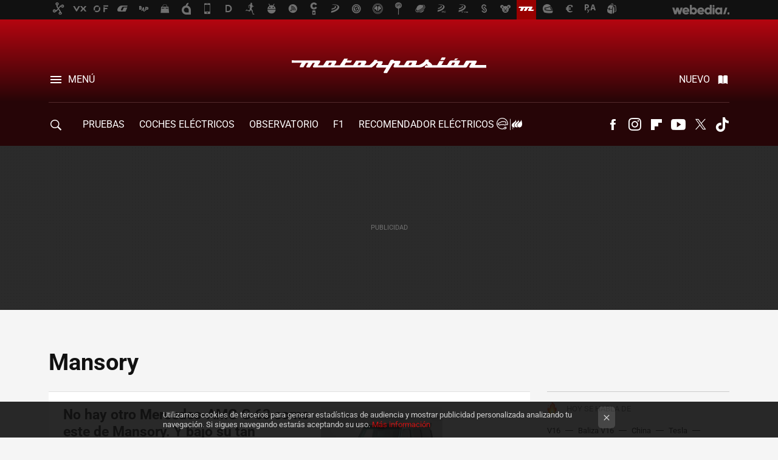

--- FILE ---
content_type: text/html; charset=UTF-8
request_url: https://www.motorpasion.com/tag/mansory
body_size: 31211
content:
 

<!DOCTYPE html>
<html lang="es">
 <head>
   <script>
 var country = 'US';
 var isSpainOrLatamUser = true;
 var WSLUser = null;
 var WSLUserIsXtraSubscribed = false;
 (function() {
  try {
   var cookieName = "weblogssl_user";
   var cookies = document.cookie.split(";");
   for (var i = 0; i < cookies.length; i++) {
    var fragments = /^\s*([^=]+)=(.+?)\s*$/.exec(cookies[i]);
    if (fragments[1] === cookieName) {
     var cookie = decodeURIComponent(decodeURIComponent(fragments[2]));
     WSLUser = JSON.parse(cookie).user;
     WSLUserIsXtraSubscribed = 'object' === typeof WSLUser && 1 === WSLUser.xtraSubscribed;
     break;
    }
   }
  } catch (e) {}
 })();
</script>
 <title>Mansory - Motorpasión</title>
<script>
 window.WSL2 = window.WSL2 || {};
 WSL2.config = WSL2.config || {};
 WSL2.config.title = "Mansory - Motorpasión";
</script>
 <meta charset="UTF-8">
<meta name="viewport" content="width=device-width, initial-scale=1.0">
 <meta name="description" content="Mansory:No hay otro Mercedes-AMG G 63 como este de Mansory. Y bajo su tan &amp;#039;discreto&amp;#039; traje esconde más de 800 CV y 1.000 Nm.¡Radiactivo! El Mansory..">
 <script>WSL2.config.metaDescription = "Mansory:No hay otro Mercedes-AMG G 63 como este de Mansory. Y bajo su tan &amp;#039;discreto&amp;#039; traje esconde más de 800 CV y 1.000 Nm.¡Radiactivo! El Mansory.."</script>
<meta property="fb:admins" content="100000716994885">
<meta property="fb:pages" content="248376075721">
<meta property="fb:app_id" content="357292918076">
<meta name="application-name" content="Motorpasión">
<meta name="msapplication-tooltip" content="Coches y actualidad del motor - Motorpasión">
<meta name="msapplication-starturl" content="https://www.motorpasion.com">
<meta name="mobile-web-app-capable" content="yes">
 <script>
  window.dataLayer = [{"site":"MOP","siteSection":"tagpage","vertical":"Motor","amp":"no","tags":["mansory"]}];
 window.dataLayer[0].visitor_country = country;
 </script>
<script async src="https://www.googletagmanager.com/gtag/js?id=G-L3X96ZX03D"></script>
<script>
 window.dataLayer = window.dataLayer || [];
 window.WSL2 = window.WSL2 || {};
 window.WSL2.pageViewParams = {"site":"MOP","site_section":"tagpage","vertical":"Motor","amp":"no","visitor_country":"US","content_tags":["mansory"]};
 function gtag(){dataLayer.push(arguments);}
 gtag('js', new Date());
 gtag('config', 'G-L3X96ZX03D', { send_page_view: false });
   gtag('config', "G-0S05WTN64M", { send_page_view: false });
  gtag('event', 'page_view', {"site":"MOP","site_section":"tagpage","vertical":"Motor","amp":"no","visitor_country":"US","content_tags":["mansory"]});
</script>
   <script>
 window.WSL2 = window.WSL2 || {};
 WSL2.config = WSL2.config || {};
 WSL2.config.enableDidomiOverlay = 0;
</script>

   
<script type="application/ld+json">
 {"@context":"https:\/\/schema.org\/","@type":"ItemList","itemListElement":[{"@type":"ListItem","position":1,"url":"https:\/\/www.motorpasion.com\/tuning-preparaciones\/no-hay-otro-mercedes-amg-g-63-como-este-mansory-su-discreto-traje-esconde-800-cv-1-000-nm"},{"@type":"ListItem","position":2,"url":"https:\/\/www.motorpasion.com\/tuning-preparaciones\/radiactivo-mansory-venatus-evo-s-lamborghini-urus-900-cv-interior-que-asalta-a-vista"},{"@type":"ListItem","position":3,"url":"https:\/\/www.motorpasion.com\/tuning-preparaciones\/ha-vuelto-a-hacer-mansory-convierte-ferrari-812-gts-extravagante-bestia-830-cv"},{"@type":"ListItem","position":4,"url":"https:\/\/www.motorpasion.com\/tuning-preparaciones\/brutal-mansory-mete-mano-al-audi-rs-7-sportback-780-cv-interior-que-grita-mirame"},{"@type":"ListItem","position":5,"url":"https:\/\/www.motorpasion.com\/tuning-preparaciones\/cerebro-bestia-no-hay-otro-audi-rs-6-como-este-mansory-mtm-820-cv-exceso-anabolizantes"},{"@type":"ListItem","position":6,"url":"https:\/\/www.motorpasion.com\/tuning-preparaciones\/odiado-admirado-a-mansory-le-da-igual-que-pensemos-lleva-30-anos-preparando-coches-para-ricos-le-funciona"},{"@type":"ListItem","position":7,"url":"https:\/\/www.motorpasion.com\/tuning-preparaciones\/audi-rs-q8-se-pasa-al-lado-oscuro-mano-mansory-suv-bruto-780-cv-1-000-nm"},{"@type":"ListItem","position":8,"url":"https:\/\/www.motorpasion.com\/tuning-preparaciones\/mansory-homenajea-las-zapatillas-air-jordan-con-un-cortacesped-unico-y-parece-raro-pero-tiene-un-por-que"},{"@type":"ListItem","position":9,"url":"https:\/\/www.motorpasion.com\/ford\/ford-gt-le-mansory-solo-tres-unidades-720-cv-aerodinamica-carreras-para-celebrar-30-aniversario-mansory"},{"@type":"ListItem","position":10,"url":"https:\/\/www.motorpasion.com\/superdeportivos\/temible-mansory-cabrera-da-810-cv-anchura-nueva-mirada-al-lamborghini-aventador-svj"},{"@type":"ListItem","position":11,"url":"https:\/\/www.motorpasion.com\/tuning-preparaciones\/mansory-audi-rs-6-avant-2020"},{"@type":"ListItem","position":12,"url":"https:\/\/www.motorpasion.com\/tuning-preparaciones\/bugatti-chiron-centuria-mansory-sale-a-venta-nada-que-4-25-millones-euros"},{"@type":"ListItem","position":13,"url":"https:\/\/www.motorpasion.com\/tuning-preparaciones\/exagerado-mansory-venatus-reinterpretacion-extrema-lamborghini-urus"},{"@type":"ListItem","position":14,"url":"https:\/\/www.motorpasion.com\/tuning-preparaciones\/bugatti-chiron-mansory-brutal-ultracoche-agresivo-para-cuando-1-500-cv-no-suficientes"},{"@type":"ListItem","position":15,"url":"https:\/\/www.motorpasion.com\/tuning-preparaciones\/este-lamborghini-aventador-s-mansory-confirma-que-especialista-no-se-cansa-fibra-carbono"},{"@type":"ListItem","position":16,"url":"https:\/\/www.motorpasion.com\/videos-de-coches\/solo-hay-dos-veyron-como-este-mundo-estos-tipos-han-convertido-maquina-humo-carisima"},{"@type":"ListItem","position":17,"url":"https:\/\/www.motorpasion.com\/tuning-preparaciones\/mansory-se-anticipa-al-mercedes-amg-c-63-r-con-una-espectacular-preparacion-650-cv-y-850-nm-de-par"},{"@type":"ListItem","position":18,"url":"https:\/\/www.motorpasion.com\/tuning-preparaciones\/parece-que-mansory-esta-mas-comedido-este-porsche-911-turbo-carbon-lo-demuestra"},{"@type":"ListItem","position":19,"url":"https:\/\/www.motorpasion.com\/tuning-preparaciones\/descomunal-se-queda-corto-para-el-mercedes-benz-amg-gls-63-de-mansory-con-841-cv-y-294-km-h"},{"@type":"ListItem","position":20,"url":"https:\/\/www.motorpasion.com\/tuning-preparaciones\/4xx-siracusa-el-ferrari-488-gtb-de-mansory"}]}
</script>
  
  <link rel="preconnect" href="https://i.blogs.es">
<link rel="shortcut icon" href="https://img.weblogssl.com/css/motorpasion/p/common/favicon.ico" type="image/ico">
<link rel="apple-touch-icon" href="https://img.weblogssl.com/css/motorpasion/p/common/apple-touch-icon.png">
<link rel="apple-touch-icon-precomposed" sizes="144x144" href="https://img.weblogssl.com/css/motorpasion/p/common/apple-touch-icon-144-precomposed.png">
<link rel="apple-touch-icon-precomposed" sizes="114x114" href="https://img.weblogssl.com/css/motorpasion/p/common/apple-touch-icon-114-precomposed.png">
<link rel="apple-touch-icon-precomposed" sizes="72x72" href="https://img.weblogssl.com/css/motorpasion/p/common/apple-touch-icon-72-precomposed.png">
<link rel="apple-touch-icon-precomposed" href="https://img.weblogssl.com/css/motorpasion/p/common/apple-touch-icon-57-precomposed.png">
 <link rel="preconnect" href="https://static.criteo.net/" crossorigin>
 <link rel="dns-prefetch" href="https://static.criteo.net/">
 <link rel="preconnect" href="https://ib.adnxs.com/" crossorigin>
 <link rel="dns-prefetch" href="https://ib.adnxs.com/">
 <link rel="preconnect" href="https://bidder.criteo.com/" crossorigin>
 <link rel="dns-prefetch" href="https://bidder.criteo.com/">
<link rel="preload" as="style" href="https://img.weblogssl.com/css/motorpasion/p/default-d/main.css?v=1768905946">
         <link rel="canonical" href="https://www.motorpasion.com/tag/mansory">
 
    <link rel="preload stylesheet" href="https://fonts.googleapis.com/css2?family=Inter:wght@400;800&amp;display=swap" as="style" type="text/css" crossorigin="anonymous">
  <link rel="preload stylesheet" href="https://fonts.googleapis.com/css2?family=IBM+Plex+Serif:ital,wght@0,400;0,600;1,400;1,600&amp;display=swap" as="style" type="text/css" crossorigin="anonymous">
 <link rel="stylesheet" type="text/css" href="https://img.weblogssl.com/css/motorpasion/p/default-d/main.css?v=1768905946">
 </head>
 <body class="prod js-desktop js-body">
         <script>dataLayer.push({ contentGroup1: 'home' });</script>
 <script>let viewsOnHost = +sessionStorage.getItem("upv") || 0;
viewsOnHost += 1;
sessionStorage.setItem("upv", viewsOnHost);

let sessionsOnHost = +localStorage.getItem("sessionsOnHost") || 0;
if (viewsOnHost === 1) {
  sessionsOnHost += 1;
}
localStorage.setItem("sessionsOnHost", sessionsOnHost);
</script>
  <div id="publicidad"></div>
  <script>
    function hash(string) {
      const utf8 = new TextEncoder().encode(string);
      return crypto.subtle.digest('SHA-256', utf8).then((hashBuffer) => {
        const hashArray = Array.from(new Uint8Array(hashBuffer));
        return hashArray.map((bytes) => bytes.toString(16).padStart(2, '0')).join('');
      });
    }

    const populateHashedEmail = () => {
      const loggedin = WSL2.User.isUserLoggedIn();
      if (loggedin) {
        const userEmail = WSL2.User.getUserEmail();
        hash(userEmail).then((hashedEmail) => {
          jad.config.publisher.hashedId = { sha256email: hashedEmail };
        });
      }
    }

    WSL2.config.enablePerformanceImprovements = "0";
    window.hasAdblocker = getComputedStyle(document.querySelector('#publicidad')).display === 'none';
                                                                      WSL2.config.dynamicIU = "/1018282/motorpasion/tagpage";
        window.jad = window.jad || {};
    jad.cmd = jad.cmd || [];
    let swrap = document.createElement("script");
    if ('1' === WSL2.config.enablePerformanceImprovements) {
      swrap.defer = true;
    }
    else {
      swrap.async = true;
    }

    const jadTargetingData = {"site":"MOP","siteSection":"tagpage","vertical":"Motor","amp":"no","visitor_country":"US","tags":["mansory"]};
        jadTargetingData["upv"] = sessionStorage.getItem("upv") || 1;

    swrap.src = "https://cdn.lib.getjad.io/library/1018282/motorpasion";
    swrap.setAttribute("importance", "high");
    let g = document.getElementsByTagName("head")[0];
    const europeanCountriesCode = [
      'AD', 'AL', 'AT', 'AX', 'BA', 'BE', 'BG', 'BY', 'CH', 'CY', 'CZ', 'DE', 'DK',
      'EE', 'ES', 'FI', 'FO', 'FR', 'GB', 'GG', 'GI', 'GR', 'HR', 'HU', 'IE', 'IM',
      'IS', 'IT', 'JE', 'LI', 'LT', 'LU', 'LV', 'MC', 'MD', 'ME', 'MK', 'MT', 'NL',
      'NO', 'PL', 'PT', 'RO', 'RS', 'RU', 'SE', 'SI', 'SJ', 'SK', 'SM', 'UA', 'VA'
    ];
    window.WSL2 = window.WSL2 || {};
    window.WSL2.isEuropeanVisitor = europeanCountriesCode.includes(window.country);
    const enableCmpChanges = "1";
    let cmpObject = {
      includeCmp: window.WSL2.isEuropeanVisitor ? false : true,
      name: window.WSL2.isEuropeanVisitor ? 'didomi' : 'none'
    }
    if (window.WSL2.isEuropeanVisitor && "1" == enableCmpChanges) {
      cmpObject = {
        ...cmpObject,
        "siteId": "05440b6e-0fe4-43e1-a2bd-23d6d37e3d69",
        "noticeId": "86f36xg8",
        "paywall": {
          "version": 1,
          "clientId": "AeAcL5krxDiL6T0cdEbtuhszhm0bBH9S0aQeZwvgDyr0roxQA6EJoZBra8LsS0RstogsYj54y_SWXQim",
          "planId": "P-12Y08323AE136951KM7VJC7A",
          "tosUrl": "https://weblogs.webedia.es/condiciones-uso.html",
          "touUrl": "https://weblogs.webedia.es/condiciones-uso.html",
          "privacyUrl": "https://weblogs.webedia.es/cookies.html" ,
          "language":  "es"
        }
      }
    }
    g.parentNode.insertBefore(swrap, g);
    jad.cmd.push(function() {
      jad.public.setConfig({
        page: "/1018282/motorpasion/tagpage", 
                  pagePositions: [
                         'top',
             '1',
             '2',
             'cen1',
             'cen2',
             'footer',
             'oop',
             'cintillo',
             'large-sticky',
   
          ],
          elementsMapping:                                                                                              
                                                                         
 {"top":"div-gpt-top","1":"div-gpt-lat","2":"div-gpt-lat2","cen1":"div-gpt-cen","cen2":"div-gpt-cen2","footer":"div-gpt-bot2","oop":"div-gpt-int","cintillo":"div-gpt-int2","large-sticky":"div-gpt-bot3"}
,
          targetingOnPosition: {
                      "top": {
     'fold': ['atf']
    },
               "1": {
     'fold': ['atf']
    },
               "2": {
     'fold': ['mtf']
    },
               "cen1": {
     'fold': ['btf']
    },
               "cen2": {
     'fold': ['btf']
    },
               "footer": {
     'fold': ['btf']
    },
               "oop": {
     'fold': ['mtf']
    },
               "cintillo": {
     'fold': ['mtf']
    },
               "large-sticky": {
     'fold': ['atf']
    },
      
          },
                targeting: jadTargetingData,
        interstitialOnFirstPageEnabled: false,
        cmp: cmpObject,
        wemass: {
          targeting: {
            page: {
              type: jadTargetingData.siteSection ?? "",
              content: {
                categories: jadTargetingData.categories ?? [""],
              },
              article: {
                id: jadTargetingData.postId ?? "",
                title: WSL2.config.title ?? "",
                description: WSL2.config.metaDescription ?? "",
                topics: jadTargetingData.tags ?? [""],
                authors: jadTargetingData.author ? jadTargetingData.author.split(',') : [""],
                modifiedAt: jadTargetingData.modifiedDate ? new Date(jadTargetingData.modifiedDate).toISOString() : "",
                publishedAt: jadTargetingData.publishedDate ? new Date(jadTargetingData.modifiedDate).toISOString() : "",
                premium: false,
                wordCount: jadTargetingData.wordCount ?? null,
                paragraphCount: jadTargetingData.blockLength ?? "",
                section: jadTargetingData.mainCategory ?? "",
                subsection: "",
              },
              user: {
                type: "",
                age: null,
                gender: "",
              },
            },
          },
        },
      });

      jad.public.loadPositions();
      jad.public.displayPositions();
    });
    if (!window.hasAdblocker) {
      window.addEventListener('load', () => {
        populateHashedEmail();
        WSL2.Events.on('loginSuccess', populateHashedEmail);
        WSL2.Events.on('onLogOut', () => {
          jad.config.publisher.hashedId = {};
        });
      });
    }
  </script>
  <script >
     var cs_ucfr = "0";
   var _comscore = _comscore || [];
   var configs = {c1: "2", c2: "6035191", cs_ucfr: cs_ucfr};
   var keyword = keyword || '';
   if(keyword) {
    configs.options = {url_append: "comscorekw=" + keyword};
   }
   _comscore.push(configs);
   var s = document.createElement("script"), el = document.getElementsByTagName("script")[0];
   s.async = true;
   s.src = "https://sb.scorecardresearch.com/cs/6035191/beacon.js";
   el.parentNode.insertBefore(s, el);
   </script>

    <script>
 window.WSLModules = window.WSLModules || {};
 WSLModules.Recommendations = WSLModules.Recommendations || {};
 WSLModules.Recommendations.PostRecommendation = {
  endpoint: "https://recommendations.weblogssl.com/motorpasion/no-hay-otro-mercedes-amg-g-63-como-este-mansory-su-discreto-traje-esconde-800-cv-1-000-nm/ES"
 }
</script>

  <div class="customize-me">
   <div class="head-content-favs">
    <div class="head-container head-container-with-ad head-container-with-corner m-favicons-compact m-head-masthead">
 <div class="head head-with-ad is-init">
     <div class="head-favicons-container">
 <nav class="head-favicons">
  <div class="head-favicons-index head-webedia-logo">
   <a id="favicons-toggle" href="https://www.webedia.es/" data-target="#head-favicons"><abbr title="Webedia">Webedia</abbr></a>
  </div>
 </nav>
</div>    <div class="masthead-site-lead ">
 <div class="masthead-container">
  <div class="masthead-logo">
   <div class="masthead-logo-brand">
    <a href="/" class="masthead-brand">Motorpasión</a>
   </div>
     </div>
       <nav class="masthead-actions">
    <ul class="masthead-actions-list">
     <li class="masthead-actions-list-item"><a href="#sections" class="masthead-actions-menu m-v1 js-toggle" data-searchbox="#search-field-1">Menú</a></li>
     <li class="masthead-actions-list-item"><a href="#headlines" class="masthead-actions-nuevo m-v1 js-toggle">Nuevo</a></li>
    </ul>
   </nav>
      </div>
</div>
     <div class="masthead-site-nav-container js-nano-container" id="showSwipecard">
 <nav class="masthead-site-nav">
     <a class="masthead-nav-search js-toggle" data-searchbox="#search-field-2" href="#search"></a>
    <ul class="masthead-nav-topics">
            <li class="masthead-nav-topics-item">
   <a class="masthead-nav-topics-anchor pruebas" href="https://www.motorpasion.com/categoria/pruebas-de-coches">
    PRUEBAS
    <span></span>
   </a>
  </li>
    <li class="masthead-nav-topics-item">
   <a class="masthead-nav-topics-anchor coches-electricos" href="https://www.motorpasion.com/categoria/coches-electricos">
    COCHES ELÉCTRICOS
    <span></span>
   </a>
  </li>
    <li class="masthead-nav-topics-item">
   <a class="masthead-nav-topics-anchor observatorio" href="https://www.motorpasion.com/categoria/observatorio-motorpasion">
    Observatorio
    <span></span>
   </a>
  </li>
    <li class="masthead-nav-topics-item">
   <a class="masthead-nav-topics-anchor f1" href="https://www.motorpasion.com/categoria/formula1">
    F1
    <span></span>
   </a>
  </li>
    <li class="masthead-nav-topics-item">
   <a class="masthead-nav-topics-anchor recomendador-electricos" href="https://www.motorpasion.com/comparador-coches-electricos">
    Recomendador Eléctricos
    <span></span>
   </a>
  </li>
    <li class="masthead-nav-topics-item">
   <a class="masthead-nav-topics-anchor compra-de-coches" href="https://www.motorpasion.com/categoria/compra-coches">
    Compra de coches
    <span></span>
   </a>
  </li>
    <li class="masthead-nav-topics-item">
   <a class="masthead-nav-topics-anchor movilidad" href="https://www.motorpasion.com/tag/movilidad">
    MOVILIDAD
    <span></span>
   </a>
  </li>
      </ul>
  <ul class="masthead-nav-social">
        <li class="masthead-nav-social-item"><a href="https://www.facebook.com/pages/Motorpasion/248376075721" class="masthead-nav-social-anchor masthead-social-facebook" rel="nofollow">Facebook</a></li>

 
         <li class="masthead-nav-social-item"><a href="https://instagram.com/motorpasion" class="masthead-nav-social-anchor masthead-social-instagram" rel="nofollow">Instagram</a></li>

 
        <li class="masthead-nav-social-item"><a href="https://flipboard.com/@motorpasion" class="masthead-nav-social-anchor masthead-social-flipboard" rel="nofollow">Flipboard</a></li>

 
        <li class="masthead-nav-social-item"><a href="https://www.youtube.com/channel/UCguXdnJdb0g65fW16AYO9WA?sub_confirmation=1" class="masthead-nav-social-anchor masthead-social-youtube" rel="nofollow">Youtube</a></li>

 
         <li class="masthead-nav-social-item"><a href="https://twitter.com/motorpasion" class="masthead-nav-social-anchor masthead-social-x" rel="nofollow">Twitter</a></li>

 
        <li class="masthead-nav-social-item"><a href="https://www.tiktok.com/@motorpasion" class="masthead-nav-social-anchor masthead-social-tiktok" rel="nofollow">Tiktok</a></li>

 
 </ul>
        </nav>
</div>
   </div>
</div>

     <div class="ad ad-top">
  <div class="ad-box" id="div-gpt-top">
     </div>
   </div>
         
        <div class="page-container m-page-category ">
     <div class="content-container">
      <main>
       <div class="section-recent-container">
 <div class="section-recent">
     <header class="category-list-header">
    <h1>
     Mansory
    </h1>
   </header>
    <div class="section-recent-row">
   <aside class="section-recent-aside sticky-banner">
           <div class="section-deeplinking-container m-deeplinking-aside o-deeplinking-section">
  <div class="section-deeplinking o-deeplinking-section_wrapper">
       <div class="section-deeplinking-wrap">
     <span class="section-deeplinking-header">HOY SE HABLA DE</span>
     <ul id="js-deeplinking-news-nav-links" class="section-deeplinking-list">
             <li class="section-deeplinking-item"><a href="https://www.compradiccion.com/automovil-y-gps/vuelve-a-aldi-luz-gps-obligatoria-trophy-baliza-v16-conexion-gratis-2038-al-precio-barato" class="section-deeplinking-anchor">V16</a></li>
             <li class="section-deeplinking-item"><a href="https://www.xataka.com/seleccion/aldi-tiene-hoy-esta-baliza-v16-rebajada-que-compacta-ligera-muy-resistente" class="section-deeplinking-anchor">Baliza V16</a></li>
             <li class="section-deeplinking-item"><a href="https://www.motorpasionmoto.com/industria/direccion-asistida-llega-a-motos-lleva-75-anos-coches-ahora-marca-china-va-a-traerla-a-produccion-primera-vez-historia-nueva-1-000-cc" class="section-deeplinking-anchor">China</a></li>
             <li class="section-deeplinking-item"><a href="https://www.motorpasion.com/coches-electricos/volkswagen-supera-a-tesla-como-marca-vendida-coches-electricos-europa-gracias-a-debacle-marca-elon-musk" class="section-deeplinking-anchor">Tesla</a></li>
             <li class="section-deeplinking-item"><a href="https://www.xataka.com/seleccion/cuesta-99-euros-aliexpress-este-movil-xiaomi-tiene-pantalla-grande-buena-camara-bateria-7-000-mah" class="section-deeplinking-anchor">Xiaomi</a></li>
             <li class="section-deeplinking-item"><a href="https://www.motorpasion.com/formula1/hace-14-anos-kimi-raikkonen-arruino-a-lotus-clausula-absurda-su-contrato-ahora-audi-f1-ha-cometido-error" class="section-deeplinking-anchor">Audi</a></li>
             <li class="section-deeplinking-item"><a href="https://www.xataka.com/magnet/100-anos-despues-renault-esta-a-puertas-volver-a-producir-maquinaria-guerra-drones-militares-a-turgis-gallard" class="section-deeplinking-anchor">Renault</a></li>
             <li class="section-deeplinking-item"><a href="https://www.xataka.com/automovil/toyota-estaba-obsesionada-crear-su-mejor-berlina-electrica-asi-que-acabo-pidiendole-ayuda-a-huawei" class="section-deeplinking-anchor">Toyota</a></li>
             <li class="section-deeplinking-item"><a href="https://www.motorpasion.com/furgonetas-y-caravanas/siempre-me-ha-fascinado-esta-autocaravana-80-era-fea-carisima-estaba-disenada-como-fuera-cabina-avion-ruedas" class="section-deeplinking-anchor">Autocaravana</a></li>
             <li class="section-deeplinking-item"><a href="https://www.motorpasion.com/coches-electricos/toyota-byd-primer-coche-electrico-bateria-estado-solido-chery-anuncia-friolera-1-500-km-autonomia" class="section-deeplinking-anchor">Coche eléctrico</a></li>
           </ul>
     <div id="js-deeplinking-news-nav-btn" class="section-deeplinking-btn" style="display:none"></div>
    </div>
     </div>
 </div>

         <div class="ad ad-lat">
  <div class="ad-box" id="div-gpt-lat">
     </div>
   </div>
   </aside>
   <div class="section-recent-list">
      <article class="recent-abstract abstract-article" data-post-id="322503">
  <div class="abstract-figure">
   <div class="base-asset-image">
  <a href="https://www.motorpasion.com/tuning-preparaciones/no-hay-otro-mercedes-amg-g-63-como-este-mansory-su-discreto-traje-esconde-800-cv-1-000-nm">
       <picture>
        <source media="(min-width: 767px)" srcset="https://i.blogs.es/32500b/mercedes-amg-g63-mansory-bespoke-02/500_333.jpeg" width="500" height="333"/>
        <source media="(min-width: 450px)" srcset="https://i.blogs.es/32500b/mercedes-amg-g63-mansory-bespoke-02/375_375.jpeg" width="375" height="375"/>
        <source media="(min-width: 320px)" srcset="https://i.blogs.es/32500b/mercedes-amg-g63-mansory-bespoke-02/200_200.jpeg" width="200" height="200"/>
      <img
   alt="No hay otro Mercedes-AMG G 63 como este de Mansory. Y bajo su tan &#039;discreto&#039; traje esconde más de 800 CV y 1.000 Nm"
   src="https://i.blogs.es/32500b/mercedes-amg-g63-mansory-bespoke-02/200_200.jpeg"
   width="200"
   height="200"
  >
 </picture>

  </a>
 </div>
   </div>
 <div class="abstract-content">
    <header>
   <h2 class="abstract-title"><a href="https://www.motorpasion.com/tuning-preparaciones/no-hay-otro-mercedes-amg-g-63-como-este-mansory-su-discreto-traje-esconde-800-cv-1-000-nm">No hay otro Mercedes-AMG G 63 como este de Mansory. Y bajo su tan 'discreto' traje esconde más de 800 CV y 1.000 Nm</a></h2>
            <a class="abstract-taxonomy" href="/categoria/tuning-preparaciones">Tuning y preparaciones</a>
         </header>
      <div class="abstract-excerpt">
                 <p>Gustarán o no, pero las preparaciones de Mansory nunca pasan desapercibidas. Y este único G 63 'Algorithmic Fade' no iba a ser excepción.</p>
             <a class="abstract-link-more" href="https://www.motorpasion.com/tuning-preparaciones/no-hay-otro-mercedes-amg-g-63-como-este-mansory-su-discreto-traje-esconde-800-cv-1-000-nm">Leer más &raquo;
            </a>
         </div>
       <footer class="abstract-byline">
         <a class="abstract-comments" href="https://www.motorpasion.com/tuning-preparaciones/no-hay-otro-mercedes-amg-g-63-como-este-mansory-su-discreto-traje-esconde-800-cv-1-000-nm#to-comments">
      <span class="abstract-comment-count">11</span> <span class="abstract-comment-label">comentarios</span>
     </a>
             <a class="abstract-author" href="/autor/alejandra-otero">Alejandra Otero</a>
        <time title="2022-08-27T14:00:43Z" class="abstract-date" datetime="2022-08-27T14:00:43Z">2022-08-27T14:00:43Z</time>
   </footer>
   </div>
</article>
 
        <article class="recent-abstract abstract-article" data-post-id="321664">
  <div class="abstract-figure">
   <div class="base-asset-image">
  <a href="https://www.motorpasion.com/tuning-preparaciones/radiactivo-mansory-venatus-evo-s-lamborghini-urus-900-cv-interior-que-asalta-a-vista">
       <picture>
        <source media="(min-width: 767px)" srcset="https://i.blogs.es/08c075/mansory-venatus-evo-s-01/500_333.jpeg" width="500" height="333"/>
        <source media="(min-width: 450px)" srcset="https://i.blogs.es/08c075/mansory-venatus-evo-s-01/375_375.jpeg" width="375" height="375"/>
        <source media="(min-width: 320px)" srcset="https://i.blogs.es/08c075/mansory-venatus-evo-s-01/200_200.jpeg" width="200" height="200"/>
      <img
   alt="¡Radiactivo! El Mansory Venatus Evo S es un Lamborghini Urus de 900 CV con un interior que asalta a la vista"
   src="https://i.blogs.es/08c075/mansory-venatus-evo-s-01/200_200.jpeg"
   width="200"
   height="200"
  >
 </picture>

  </a>
 </div>
   </div>
 <div class="abstract-content">
    <header>
   <h2 class="abstract-title"><a href="https://www.motorpasion.com/tuning-preparaciones/radiactivo-mansory-venatus-evo-s-lamborghini-urus-900-cv-interior-que-asalta-a-vista">¡Radiactivo! El Mansory Venatus Evo S es un Lamborghini Urus de 900 CV con un interior que asalta a la vista</a></h2>
            <a class="abstract-taxonomy" href="/categoria/tuning-preparaciones">Tuning y preparaciones</a>
         </header>
      <div class="abstract-excerpt">
                 <p>Está claro que el color favorito de su propietario es, a todas luces, el amarillo.</p>
             <a class="abstract-link-more" href="https://www.motorpasion.com/tuning-preparaciones/radiactivo-mansory-venatus-evo-s-lamborghini-urus-900-cv-interior-que-asalta-a-vista">Leer más &raquo;
            </a>
         </div>
       <footer class="abstract-byline">
         <a class="abstract-comments" href="https://www.motorpasion.com/tuning-preparaciones/radiactivo-mansory-venatus-evo-s-lamborghini-urus-900-cv-interior-que-asalta-a-vista#to-comments">
      <span class="abstract-comment-count">7</span> <span class="abstract-comment-label">comentarios</span>
     </a>
             <a class="abstract-author" href="/autor/diego-garcia-garcia">Diego García García</a>
        <time title="2022-06-08T20:01:18Z" class="abstract-date" datetime="2022-06-08T20:01:18Z">2022-06-08T20:01:18Z</time>
   </footer>
   </div>
</article>
 
        <article class="recent-abstract abstract-article" data-post-id="320026">
  <div class="abstract-figure">
   <div class="base-asset-image">
  <a href="https://www.motorpasion.com/tuning-preparaciones/ha-vuelto-a-hacer-mansory-convierte-ferrari-812-gts-extravagante-bestia-830-cv">
       <picture>
        <source media="(min-width: 767px)" srcset="https://i.blogs.es/22bf91/mansory-stallone-ferrari-812-gts-orange/500_333.jpeg" width="500" height="333"/>
        <source media="(min-width: 450px)" srcset="https://i.blogs.es/22bf91/mansory-stallone-ferrari-812-gts-orange/375_375.jpeg" width="375" height="375"/>
        <source media="(min-width: 320px)" srcset="https://i.blogs.es/22bf91/mansory-stallone-ferrari-812-gts-orange/200_200.jpeg" width="200" height="200"/>
      <img
   alt="¡Lo han vuelto a hacer! Mansory convierte al Ferrari 812 GTS en una extravagante bestia de 830 CV"
   src="https://i.blogs.es/22bf91/mansory-stallone-ferrari-812-gts-orange/200_200.jpeg"
   width="200"
   height="200"
  >
 </picture>

  </a>
 </div>
   </div>
 <div class="abstract-content">
    <header>
   <h2 class="abstract-title"><a href="https://www.motorpasion.com/tuning-preparaciones/ha-vuelto-a-hacer-mansory-convierte-ferrari-812-gts-extravagante-bestia-830-cv">¡Lo han vuelto a hacer! Mansory convierte al Ferrari 812 GTS en una extravagante bestia de 830 CV</a></h2>
            <a class="abstract-taxonomy" href="/categoria/tuning-preparaciones">Tuning y preparaciones</a>
         </header>
      <div class="abstract-excerpt">
                 <p>Mansory se mantiene fiel a su sello personal con este cavallino tan poco discreto.</p>
             <a class="abstract-link-more" href="https://www.motorpasion.com/tuning-preparaciones/ha-vuelto-a-hacer-mansory-convierte-ferrari-812-gts-extravagante-bestia-830-cv">Leer más &raquo;
            </a>
         </div>
       <footer class="abstract-byline">
         <a class="abstract-comments" href="https://www.motorpasion.com/tuning-preparaciones/ha-vuelto-a-hacer-mansory-convierte-ferrari-812-gts-extravagante-bestia-830-cv#to-comments">
      <span class="abstract-comment-count">0</span> <span class="abstract-comment-label">comentarios</span>
     </a>
             <a class="abstract-author" href="/autor/irene-mendoza">Irene Mendoza</a>
        <time title="2022-01-15T19:00:11Z" class="abstract-date" datetime="2022-01-15T19:00:11Z">2022-01-15T19:00:11Z</time>
   </footer>
   </div>
</article>
 
        <article class="recent-abstract abstract-article" data-post-id="319958">
  <div class="abstract-figure">
   <div class="base-asset-image">
  <a href="https://www.motorpasion.com/tuning-preparaciones/brutal-mansory-mete-mano-al-audi-rs-7-sportback-780-cv-interior-que-grita-mirame">
       <picture>
        <source media="(min-width: 767px)" srcset="https://i.blogs.es/44467f/audi-rs-7-mansory-02/500_333.jpeg" width="500" height="333"/>
        <source media="(min-width: 450px)" srcset="https://i.blogs.es/44467f/audi-rs-7-mansory-02/375_375.jpeg" width="375" height="375"/>
        <source media="(min-width: 320px)" srcset="https://i.blogs.es/44467f/audi-rs-7-mansory-02/200_200.jpeg" width="200" height="200"/>
      <img
   alt="¡Brutal! Mansory mete mano al Audi RS 7 Sportback: 780 CV y un interior que grita &quot;mírame&quot;"
   src="https://i.blogs.es/44467f/audi-rs-7-mansory-02/200_200.jpeg"
   width="200"
   height="200"
  >
 </picture>

  </a>
 </div>
   </div>
 <div class="abstract-content">
    <header>
   <h2 class="abstract-title"><a href="https://www.motorpasion.com/tuning-preparaciones/brutal-mansory-mete-mano-al-audi-rs-7-sportback-780-cv-interior-que-grita-mirame">¡Brutal! Mansory mete mano al Audi RS 7 Sportback: 780 CV y un interior que grita "mírame"</a></h2>
            <a class="abstract-taxonomy" href="/categoria/tuning-preparaciones">Tuning y preparaciones</a>
         </header>
      <div class="abstract-excerpt">
                 <p>Mansory se atreve de nuevo con un retoño RS de Audi y lo lleva a un estadio superior, con 180 CV más y un habitáculo no apto para cardiacos.</p>
             <a class="abstract-link-more" href="https://www.motorpasion.com/tuning-preparaciones/brutal-mansory-mete-mano-al-audi-rs-7-sportback-780-cv-interior-que-grita-mirame">Leer más &raquo;
            </a>
         </div>
       <footer class="abstract-byline">
         <a class="abstract-comments" href="https://www.motorpasion.com/tuning-preparaciones/brutal-mansory-mete-mano-al-audi-rs-7-sportback-780-cv-interior-que-grita-mirame#to-comments">
      <span class="abstract-comment-count">3</span> <span class="abstract-comment-label">comentarios</span>
     </a>
             <a class="abstract-author" href="/autor/alejandra-otero">Alejandra Otero</a>
        <time title="2022-01-03T21:00:38Z" class="abstract-date" datetime="2022-01-03T21:00:38Z">2022-01-03T21:00:38Z</time>
   </footer>
   </div>
</article>
 
   </div>
  </div>
 </div>
</div>
 <div class="ad ad-cen">
  <div class="ad-box" id="div-gpt-cen">
     </div>
   </div>
<div class="section-recent-container">
 <div class="section-recent">
  <div class="section-recent-row">
   <aside class="section-recent-aside">
   <div class="related-alts"></div>
 </aside>

   <div class="section-recent-list">
      <article class="recent-abstract abstract-article" data-post-id="319565">
  <div class="abstract-figure">
   <div class="base-asset-image">
  <a href="https://www.motorpasion.com/tuning-preparaciones/cerebro-bestia-no-hay-otro-audi-rs-6-como-este-mansory-mtm-820-cv-exceso-anabolizantes">
       <picture>
        <source media="(min-width: 767px)" srcset="https://i.blogs.es/f4023f/audi-rs6-mansory-mmt-01/500_333.jpeg" width="500" height="333"/>
        <source media="(min-width: 450px)" srcset="https://i.blogs.es/f4023f/audi-rs6-mansory-mmt-01/375_375.jpeg" width="375" height="375"/>
        <source media="(min-width: 320px)" srcset="https://i.blogs.es/f4023f/audi-rs6-mansory-mmt-01/200_200.jpeg" width="200" height="200"/>
      <img
   alt="¡El cerebro de la bestia! No hay otro Audi RS 6 como este de Mansory y MTM: con 820 CV y exceso de anabolizantes "
   src="https://i.blogs.es/f4023f/audi-rs6-mansory-mmt-01/200_200.jpeg"
   width="200"
   height="200"
  >
 </picture>

  </a>
 </div>
   </div>
 <div class="abstract-content">
    <header>
   <h2 class="abstract-title"><a href="https://www.motorpasion.com/tuning-preparaciones/cerebro-bestia-no-hay-otro-audi-rs-6-como-este-mansory-mtm-820-cv-exceso-anabolizantes">¡El cerebro de la bestia! No hay otro Audi RS 6 como este de Mansory y MTM: con 820 CV y exceso de anabolizantes </a></h2>
            <a class="abstract-taxonomy" href="/categoria/tuning-preparaciones">Tuning y preparaciones</a>
         </header>
      <div class="abstract-excerpt">
                 <p>Cuando a dos preparadores les da por unirse el resultado no deja indiferente. Y este Audi RS 6 'made in' Mansory y MTM no es una excepción.</p>
             <a class="abstract-link-more" href="https://www.motorpasion.com/tuning-preparaciones/cerebro-bestia-no-hay-otro-audi-rs-6-como-este-mansory-mtm-820-cv-exceso-anabolizantes">Leer más &raquo;
            </a>
         </div>
       <footer class="abstract-byline">
         <a class="abstract-comments" href="https://www.motorpasion.com/tuning-preparaciones/cerebro-bestia-no-hay-otro-audi-rs-6-como-este-mansory-mtm-820-cv-exceso-anabolizantes#to-comments">
      <span class="abstract-comment-count">5</span> <span class="abstract-comment-label">comentarios</span>
     </a>
             <a class="abstract-author" href="/autor/alejandra-otero">Alejandra Otero</a>
        <time title="2021-12-04T11:00:36Z" class="abstract-date" datetime="2021-12-04T11:00:36Z">2021-12-04T11:00:36Z</time>
   </footer>
   </div>
</article>
 
        <article class="recent-abstract abstract-article m-featured" data-post-id="316046">
  <div class="abstract-figure">
   <div class="base-asset-image">
  <a href="https://www.motorpasion.com/tuning-preparaciones/odiado-admirado-a-mansory-le-da-igual-que-pensemos-lleva-30-anos-preparando-coches-para-ricos-le-funciona">
   <picture>
    <source media="(min-width: 1360px)" srcset="https://i.blogs.es/a85c87/mansory---kourosh-mansory/1024_682.jpeg" width="1024" height="682">
    <source media="(min-width: 767px)" srcset="https://i.blogs.es/a85c87/mansory---kourosh-mansory/840_560.jpeg" width="840" height="560">
    <source media="(min-width: 320px)" srcset="https://i.blogs.es/a85c87/mansory---kourosh-mansory/500_333.jpeg" width="500" height="333">
    <img src="https://i.blogs.es/a85c87/mansory---kourosh-mansory/500_333.jpeg" alt="Odiado o admirado, a Mansory le da igual lo que pensemos. Lleva 30 años preparando coches para los más ricos. Y le funciona" width="500" height="333">
   </picture>
  </a>
 </div>
   </div>
 <div class="abstract-content">
    <header>
   <h2 class="abstract-title"><a href="https://www.motorpasion.com/tuning-preparaciones/odiado-admirado-a-mansory-le-da-igual-que-pensemos-lleva-30-anos-preparando-coches-para-ricos-le-funciona">Odiado o admirado, a Mansory le da igual lo que pensemos. Lleva 30 años preparando coches para los más ricos. Y le funciona</a></h2>
            <a class="abstract-taxonomy" href="/categoria/tuning-preparaciones">Tuning y preparaciones</a>
         </header>
      <div class="abstract-excerpt">
                 <p>Para quienes la ostentación es una forma de vida, lo importante es destacar. Como sea.</p>
             <a class="abstract-link-more" href="https://www.motorpasion.com/tuning-preparaciones/odiado-admirado-a-mansory-le-da-igual-que-pensemos-lleva-30-anos-preparando-coches-para-ricos-le-funciona">Leer más &raquo;
            </a>
         </div>
       <footer class="abstract-byline">
         <a class="abstract-comments" href="https://www.motorpasion.com/tuning-preparaciones/odiado-admirado-a-mansory-le-da-igual-que-pensemos-lleva-30-anos-preparando-coches-para-ricos-le-funciona#to-comments">
      <span class="abstract-comment-count">20</span> <span class="abstract-comment-label">comentarios</span>
     </a>
             <a class="abstract-author" href="/autor/daniel-murias">Daniel Murias</a>
        <time title="2021-01-24T12:00:00Z" class="abstract-date" datetime="2021-01-24T12:00:00Z">2021-01-24T14:35:42Z</time>
   </footer>
   </div>
</article>
 
        <article class="recent-abstract abstract-article" data-post-id="315852">
  <div class="abstract-figure">
   <div class="base-asset-image">
  <a href="https://www.motorpasion.com/tuning-preparaciones/audi-rs-q8-se-pasa-al-lado-oscuro-mano-mansory-suv-bruto-780-cv-1-000-nm">
       <picture>
        <source media="(min-width: 767px)" srcset="https://i.blogs.es/0e866b/mansory-audi-rsq8-03/500_333.jpeg" width="500" height="333"/>
        <source media="(min-width: 450px)" srcset="https://i.blogs.es/0e866b/mansory-audi-rsq8-03/375_375.jpeg" width="375" height="375"/>
        <source media="(min-width: 320px)" srcset="https://i.blogs.es/0e866b/mansory-audi-rsq8-03/200_200.jpeg" width="200" height="200"/>
      <img
   alt="El Audi RS Q8 se pasa al lado oscuro de la mano de Mansory: un SUV de lo más bruto con 780 CV y 1.000 Nm "
   src="https://i.blogs.es/0e866b/mansory-audi-rsq8-03/200_200.jpeg"
   width="200"
   height="200"
  >
 </picture>

  </a>
 </div>
   </div>
 <div class="abstract-content">
    <header>
   <h2 class="abstract-title"><a href="https://www.motorpasion.com/tuning-preparaciones/audi-rs-q8-se-pasa-al-lado-oscuro-mano-mansory-suv-bruto-780-cv-1-000-nm">El Audi RS Q8 se pasa al lado oscuro de la mano de Mansory: un SUV de lo más bruto con 780 CV y 1.000 Nm </a></h2>
            <a class="abstract-taxonomy" href="/categoria/tuning-preparaciones">Tuning y preparaciones</a>
         </header>
      <div class="abstract-excerpt">
                 <p>El especialista alemán ya tiene su visión propia del todocamino más extremo de Audi: le inyecta 180 CV y 200 Nm para convertirlo en un SUV aún más bestial.</p>
             <a class="abstract-link-more" href="https://www.motorpasion.com/tuning-preparaciones/audi-rs-q8-se-pasa-al-lado-oscuro-mano-mansory-suv-bruto-780-cv-1-000-nm">Leer más &raquo;
            </a>
         </div>
       <footer class="abstract-byline">
         <a class="abstract-comments" href="https://www.motorpasion.com/tuning-preparaciones/audi-rs-q8-se-pasa-al-lado-oscuro-mano-mansory-suv-bruto-780-cv-1-000-nm#to-comments">
      <span class="abstract-comment-count">6</span> <span class="abstract-comment-label">comentarios</span>
     </a>
             <a class="abstract-author" href="/autor/alejandra-otero">Alejandra Otero</a>
        <time title="2021-01-06T17:01:11Z" class="abstract-date" datetime="2021-01-06T17:01:11Z">2021-01-06T17:01:11Z</time>
   </footer>
   </div>
</article>
 
        <article class="recent-abstract abstract-article" data-post-id="315589">
  <div class="abstract-figure">
   <div class="base-asset-image">
  <a href="https://www.motorpasion.com/tuning-preparaciones/mansory-homenajea-las-zapatillas-air-jordan-con-un-cortacesped-unico-y-parece-raro-pero-tiene-un-por-que">
       <picture>
        <source media="(min-width: 767px)" srcset="https://i.blogs.es/b512d9/cortacesped-mansory-bstn-air-jordan-003/500_333.jpeg" width="500" height="333"/>
        <source media="(min-width: 450px)" srcset="https://i.blogs.es/b512d9/cortacesped-mansory-bstn-air-jordan-003/375_375.jpeg" width="375" height="375"/>
        <source media="(min-width: 320px)" srcset="https://i.blogs.es/b512d9/cortacesped-mansory-bstn-air-jordan-003/200_200.jpeg" width="200" height="200"/>
      <img
   alt="Mansory homenajea las zapatillas Air Jordan con un cortacésped único, y parece raro pero tiene un porqué"
   src="https://i.blogs.es/b512d9/cortacesped-mansory-bstn-air-jordan-003/200_200.jpeg"
   width="200"
   height="200"
  >
 </picture>

  </a>
 </div>
   </div>
 <div class="abstract-content">
    <header>
   <h2 class="abstract-title"><a href="https://www.motorpasion.com/tuning-preparaciones/mansory-homenajea-las-zapatillas-air-jordan-con-un-cortacesped-unico-y-parece-raro-pero-tiene-un-por-que">Mansory homenajea las zapatillas Air Jordan con un cortacésped único, y parece raro pero tiene un porqué</a></h2>
            <a class="abstract-taxonomy" href="/categoria/tuning-preparaciones">Tuning y preparaciones</a>
         </header>
      <div class="abstract-excerpt">
                 <p>¿2020 te ha parecido un año raro? Pues espera porque Mansory le va a dar un toque más con un cortacésped en honor de las Air Jordan.</p>
             <a class="abstract-link-more" href="https://www.motorpasion.com/tuning-preparaciones/mansory-homenajea-las-zapatillas-air-jordan-con-un-cortacesped-unico-y-parece-raro-pero-tiene-un-por-que">Leer más &raquo;
            </a>
         </div>
       <footer class="abstract-byline">
         <a class="abstract-comments" href="https://www.motorpasion.com/tuning-preparaciones/mansory-homenajea-las-zapatillas-air-jordan-con-un-cortacesped-unico-y-parece-raro-pero-tiene-un-por-que#to-comments">
      <span class="abstract-comment-count">2</span> <span class="abstract-comment-label">comentarios</span>
     </a>
             <a class="abstract-author" href="/autor/jesus-martin">Jesús Martín</a>
        <time title="2020-12-16T14:01:59Z" class="abstract-date" datetime="2020-12-16T14:01:59Z">2020-12-16T14:01:59Z</time>
   </footer>
   </div>
</article>
 
   </div>
  </div>
 </div>
</div>
 <div class="ad ad-cen2">
  <div class="ad-box" id="div-gpt-cen2">
     </div>
   </div>
<div class="section-recent-container">
 <div class="section-recent">
  <div class="section-recent-row">
       <aside class="section-recent-aside ">
  <div class="ad ad-lat2">
  <div class="ad-box" id="div-gpt-lat2">
     </div>
   </div>
      <div class="aside-box-wrap">
      <div class="aside-box">
     <p class="aside-title newsletter-aside-title">Suscríbete a "Arranca que nos vamos"</p>
    <form class="js-subscription newsletter-form aside-newsletter-form" action="//feedburner.google.com/fb/a/mailverify" method="post" target="popupwindow" data-url="https://www.motorpasion.com/modules/subscription/form">
       <p class="newsletter-hint">Recibe nuestra newsletter semanal exclusiva
      </p>
   <p>
    <input class="js-email newsletter-input" type="email" placeholder="Tu correo electrónico" required>
    <button class="btn-primary newsletter-button js-subscribe-btn" type="submit">Suscribir</button>
   </p>
   <small class="newsletter-legal-disclaimer js-disclaimer">Suscribiéndote aceptas nuestra <a href="https://weblogs.webedia.es/aviso-legal.html">política de privacidad</a></small>
   <div class="alert-success js-subscribe-success" style="display: none;"></div>
   <div class="alert-error js-subscribe-error" style="display: none;">Error: el correo electrónico no tiene el formato correcto</div>
  </form>
 </div>
 <div class="aside-box">
   <nav class="menu-follow aside-menu-follow">
   <span class="item-meta aside-item-meta">Síguenos</span>
   <ul>
 <li>
  <a href="https://twitter.com/motorpasion" class="icon-x link-x" rel="nofollow">Twitter</a>
 </li>
 <li>
  <a href="https://www.facebook.com/pages/Motorpasion/248376075721" class="icon-facebook link-facebook" rel="nofollow">Facebook</a>
 </li>
   <li>
   <a href="https://www.youtube.com/channel/UCguXdnJdb0g65fW16AYO9WA?sub_confirmation=1" class="icon-youtube link-youtube" rel="nofollow">Youtube</a>
  </li>
     <li>
   <a class="icon-instagram link-instagram" href="https://instagram.com/motorpasion" rel="nofollow">Instagram</a>
  </li>
   <li>
  <a class="icon-rss link-rss" href="/index.xml" rel="nofollow">RSS</a>
 </li>
     <li>
   <a href="https://flipboard.com/@motorpasion" class="icon-flipboard link-flipboard" rel="nofollow">Flipboard</a>
  </li>
      <li>
   <a class="icon-tiktok link-tiktok" href="https://www.tiktok.com/@motorpasion" rel="nofollow">Tiktok</a>
  </li>
 </ul>
  </nav>
 </div>
   </div>
   </aside>

      <div class="section-recent-list">
       <article class="recent-abstract abstract-article m-gallery" data-post-id="313634">
  <div class="abstract-figure">
   <div class="base-asset-image">
  <a href="https://www.motorpasion.com/ford/ford-gt-le-mansory-solo-tres-unidades-720-cv-aerodinamica-carreras-para-celebrar-30-aniversario-mansory">
       <picture>
        <source media="(min-width: 767px)" srcset="https://i.blogs.es/9012b2/ford-gt-mansory-le-mansory-001/500_333.jpg" width="500" height="333"/>
        <source media="(min-width: 450px)" srcset="https://i.blogs.es/9012b2/ford-gt-mansory-le-mansory-001/375_375.jpg" width="375" height="375"/>
        <source media="(min-width: 320px)" srcset="https://i.blogs.es/9012b2/ford-gt-mansory-le-mansory-001/200_200.jpg" width="200" height="200"/>
      <img
   alt="Ford GT Le Mansory: sólo tres unidades con 720 CV y aerodinámica de carreras para celebrar el 30 aniversario de Mansory"
   src="https://i.blogs.es/9012b2/ford-gt-mansory-le-mansory-001/200_200.jpg"
   width="200"
   height="200"
  >
 </picture>

  </a>
 </div>
     <a class="abstract-figure-gallery" href="https://www.motorpasion.com/ford/ford-gt-le-mansory-solo-tres-unidades-720-cv-aerodinamica-carreras-para-celebrar-30-aniversario-mansory">
    <span class="abstract-figure-gallery-label"> fotos</span>
    <ul class="abstract-figure-gallery-list">
                     <li><img alt="Gallery image" src="https://i.blogs.es/b609e3/ford-gt-mansory-le-mansory-011/240_240.jpg"></li>
           <li><img alt="Gallery image" src="https://i.blogs.es/d2c741/ford-gt-mansory-le-mansory-012/240_240.jpg"></li>
           <li><img alt="Gallery image" src="https://i.blogs.es/7ce321/ford-gt-mansory-le-mansory-001/240_240.jpg"></li>
         </ul>
   </a>
   </div>
 <div class="abstract-content">
    <header>
   <h2 class="abstract-title"><a href="https://www.motorpasion.com/ford/ford-gt-le-mansory-solo-tres-unidades-720-cv-aerodinamica-carreras-para-celebrar-30-aniversario-mansory">Ford GT Le Mansory: sólo tres unidades con 720 CV y aerodinámica de carreras para celebrar el 30 aniversario de Mansory</a></h2>
            <a class="abstract-taxonomy" href="/categoria/ford">Ford</a>
         </header>
      <div class="abstract-excerpt">
                 <p>Si te parece difícil ver un Ford GT, imagina lo difícil que va a ser estar delante de uno de los tres únicos Ford GT Le Mansory que se van a fabricar para todo el mundo.</p>

             <a class="abstract-link-more" href="https://www.motorpasion.com/ford/ford-gt-le-mansory-solo-tres-unidades-720-cv-aerodinamica-carreras-para-celebrar-30-aniversario-mansory">Leer más &raquo;
            </a>
         </div>
       <footer class="abstract-byline">
         <a class="abstract-comments" href="https://www.motorpasion.com/ford/ford-gt-le-mansory-solo-tres-unidades-720-cv-aerodinamica-carreras-para-celebrar-30-aniversario-mansory#to-comments">
      <span class="abstract-comment-count">21</span> <span class="abstract-comment-label">comentarios</span>
     </a>
             <a class="abstract-author" href="/autor/jesus-martin">Jesús Martín</a>
        <time title="2020-07-03T15:01:27Z" class="abstract-date" datetime="2020-07-03T15:01:27Z">2020-07-03T15:01:27Z</time>
   </footer>
   </div>
</article>
 
         <article class="recent-abstract abstract-article m-gallery" data-post-id="312371">
  <div class="abstract-figure">
   <div class="base-asset-image">
  <a href="https://www.motorpasion.com/superdeportivos/temible-mansory-cabrera-da-810-cv-anchura-nueva-mirada-al-lamborghini-aventador-svj">
       <picture>
        <source media="(min-width: 767px)" srcset="https://i.blogs.es/535fee/lamborghini_aventador-svj_mansory-cabrera_/500_333.jpg" width="500" height="333"/>
        <source media="(min-width: 450px)" srcset="https://i.blogs.es/535fee/lamborghini_aventador-svj_mansory-cabrera_/375_375.jpg" width="375" height="375"/>
        <source media="(min-width: 320px)" srcset="https://i.blogs.es/535fee/lamborghini_aventador-svj_mansory-cabrera_/200_200.jpg" width="200" height="200"/>
      <img
   alt="¡Temible! El Mansory Cabrera da 810 CV, más anchura y una nueva mirada al Lamborghini Aventador SVJ"
   src="https://i.blogs.es/535fee/lamborghini_aventador-svj_mansory-cabrera_/200_200.jpg"
   width="200"
   height="200"
  >
 </picture>

  </a>
 </div>
     <a class="abstract-figure-gallery" href="https://www.motorpasion.com/superdeportivos/temible-mansory-cabrera-da-810-cv-anchura-nueva-mirada-al-lamborghini-aventador-svj">
    <span class="abstract-figure-gallery-label"> fotos</span>
    <ul class="abstract-figure-gallery-list">
                     <li><img alt="Gallery image" src="https://i.blogs.es/85e1d2/lamborghini_aventador-svj_mansory-cabrera_10/240_240.jpg"></li>
           <li><img alt="Gallery image" src="https://i.blogs.es/b25463/lamborghini_aventador-svj_mansory-cabrera_/240_240.jpg"></li>
           <li><img alt="Gallery image" src="https://i.blogs.es/640d49/lamborghini_aventador-svj_mansory-cabrera_1/240_240.jpg"></li>
         </ul>
   </a>
   </div>
 <div class="abstract-content">
    <header>
   <h2 class="abstract-title"><a href="https://www.motorpasion.com/superdeportivos/temible-mansory-cabrera-da-810-cv-anchura-nueva-mirada-al-lamborghini-aventador-svj">¡Temible! El Mansory Cabrera da 810 CV, más anchura y una nueva mirada al Lamborghini Aventador SVJ</a></h2>
            <a class="abstract-taxonomy" href="/categoria/superdeportivos">Superdeportivos</a>
         </header>
      <div class="abstract-excerpt">
                 <p>Mansory trae un regalo para todos aquellos a los que un simple Lamborghini Aventador SVJ les parece un coche cualquiera.</p>

             <a class="abstract-link-more" href="https://www.motorpasion.com/superdeportivos/temible-mansory-cabrera-da-810-cv-anchura-nueva-mirada-al-lamborghini-aventador-svj">Leer más &raquo;
            </a>
         </div>
       <footer class="abstract-byline">
         <a class="abstract-comments" href="https://www.motorpasion.com/superdeportivos/temible-mansory-cabrera-da-810-cv-anchura-nueva-mirada-al-lamborghini-aventador-svj#to-comments">
      <span class="abstract-comment-count">9</span> <span class="abstract-comment-label">comentarios</span>
     </a>
             <a class="abstract-author" href="/autor/jesus-martin">Jesús Martín</a>
        <time title="2020-03-23T18:01:08Z" class="abstract-date" datetime="2020-03-23T18:01:08Z">2020-03-23T18:01:08Z</time>
   </footer>
   </div>
</article>
 
        <article class="recent-abstract abstract-article" data-post-id="312164">
  <div class="abstract-figure">
   <div class="base-asset-image">
  <a href="https://www.motorpasion.com/tuning-preparaciones/mansory-audi-rs-6-avant-2020">
       <picture>
        <source media="(min-width: 767px)" srcset="https://i.blogs.es/0f4a3b/mansory-audi-rs6-2020-04/500_333.jpg" width="500" height="333"/>
        <source media="(min-width: 450px)" srcset="https://i.blogs.es/0f4a3b/mansory-audi-rs6-2020-04/375_375.jpg" width="375" height="375"/>
        <source media="(min-width: 320px)" srcset="https://i.blogs.es/0f4a3b/mansory-audi-rs6-2020-04/200_200.jpg" width="200" height="200"/>
      <img
   alt="El nuevo Audi RS 6 Avant según Mansory es una bestia desatada de 730 CV y 1.000 Nm de par"
   src="https://i.blogs.es/0f4a3b/mansory-audi-rs6-2020-04/200_200.jpg"
   width="200"
   height="200"
  >
 </picture>

  </a>
 </div>
   </div>
 <div class="abstract-content">
    <header>
   <h2 class="abstract-title"><a href="https://www.motorpasion.com/tuning-preparaciones/mansory-audi-rs-6-avant-2020">El nuevo Audi RS 6 Avant según Mansory es una bestia desatada de 730 CV y 1.000 Nm de par</a></h2>
            <a class="abstract-taxonomy" href="/categoria/tuning-preparaciones">Tuning y preparaciones</a>
         </header>
      <div class="abstract-excerpt">
                 <p>Mansory no ha perdido el tiempo y nos muestra su visión propia del superlativo Audi RS 6 Avant, su principal novedad programada para el Salón de Ginebra 2020. Una estética más agresiva y una inyección de 130 CV de potencia en el menú. </p>

             <a class="abstract-link-more" href="https://www.motorpasion.com/tuning-preparaciones/mansory-audi-rs-6-avant-2020">Leer más &raquo;
            </a>
         </div>
       <footer class="abstract-byline">
         <a class="abstract-comments" href="https://www.motorpasion.com/tuning-preparaciones/mansory-audi-rs-6-avant-2020#to-comments">
      <span class="abstract-comment-count">5</span> <span class="abstract-comment-label">comentarios</span>
     </a>
             <a class="abstract-author" href="/autor/alejandra-otero">Alejandra Otero</a>
        <time title="2020-03-04T18:01:58Z" class="abstract-date" datetime="2020-03-04T18:01:58Z">2020-03-04T18:01:58Z</time>
   </footer>
   </div>
</article>
 
        <article class="recent-abstract abstract-article" data-post-id="309376">
  <div class="abstract-figure">
   <div class="base-asset-image">
  <a href="https://www.motorpasion.com/tuning-preparaciones/bugatti-chiron-centuria-mansory-sale-a-venta-nada-que-4-25-millones-euros">
       <picture>
        <source media="(min-width: 767px)" srcset="https://i.blogs.es/e2b7d0/bugatti-chiron-mansory-centuria7/500_333.jpg" width="500" height="333"/>
        <source media="(min-width: 450px)" srcset="https://i.blogs.es/e2b7d0/bugatti-chiron-mansory-centuria7/375_375.jpg" width="375" height="375"/>
        <source media="(min-width: 320px)" srcset="https://i.blogs.es/e2b7d0/bugatti-chiron-mansory-centuria7/200_200.jpg" width="200" height="200"/>
      <img
   alt="El Bugatti Chiron Centuria de Mansory sale a la venta: nada menos que 4,25 millones de euros"
   src="https://i.blogs.es/e2b7d0/bugatti-chiron-mansory-centuria7/200_200.jpg"
   width="200"
   height="200"
  >
 </picture>

  </a>
 </div>
   </div>
 <div class="abstract-content">
    <header>
   <h2 class="abstract-title"><a href="https://www.motorpasion.com/tuning-preparaciones/bugatti-chiron-centuria-mansory-sale-a-venta-nada-que-4-25-millones-euros">El Bugatti Chiron Centuria de Mansory sale a la venta: nada menos que 4,25 millones de euros</a></h2>
            <a class="abstract-taxonomy" href="/categoria/tuning-preparaciones">Tuning y preparaciones</a>
         </header>
      <div class="abstract-excerpt">
                 <p>Para Mansory nunca es suficiente: su visión propia del Bugatti Chiron, que es uno de los coches más caros del mercado, ya está a la venta. Y casi dobla en precio a la versión de producción del hiperdeportivo galo.</p>

             <a class="abstract-link-more" href="https://www.motorpasion.com/tuning-preparaciones/bugatti-chiron-centuria-mansory-sale-a-venta-nada-que-4-25-millones-euros">Leer más &raquo;
            </a>
         </div>
       <footer class="abstract-byline">
         <a class="abstract-comments" href="https://www.motorpasion.com/tuning-preparaciones/bugatti-chiron-centuria-mansory-sale-a-venta-nada-que-4-25-millones-euros#to-comments">
      <span class="abstract-comment-count">21</span> <span class="abstract-comment-label">comentarios</span>
     </a>
             <a class="abstract-author" href="/autor/alejandra-otero">Alejandra Otero</a>
        <time title="2019-06-23T08:01:23Z" class="abstract-date" datetime="2019-06-23T08:01:23Z">2019-06-23T08:01:23Z</time>
   </footer>
   </div>
</article>
 
   </div>
  </div>
 </div>
</div>
<div class="js-sticky-bottom-limit" style="display:none"></div>
<section class="section-recent-container">
 <div class="section-recent">
  <div class="section-recent-row">
   <div class="section-recent-list">
       <article class="recent-abstract abstract-article m-gallery" data-post-id="308242">
  <div class="abstract-figure">
   <div class="base-asset-image">
  <a href="https://www.motorpasion.com/tuning-preparaciones/exagerado-mansory-venatus-reinterpretacion-extrema-lamborghini-urus">
       <picture>
        <source media="(min-width: 767px)" srcset="https://i.blogs.es/43e2d6/lamborghini-urus-mansory-venatus-6/500_333.jpg" width="500" height="333"/>
        <source media="(min-width: 450px)" srcset="https://i.blogs.es/43e2d6/lamborghini-urus-mansory-venatus-6/375_375.jpg" width="375" height="375"/>
        <source media="(min-width: 320px)" srcset="https://i.blogs.es/43e2d6/lamborghini-urus-mansory-venatus-6/200_200.jpg" width="200" height="200"/>
      <img
   alt="¡Exagerado! El Mansory Venatus es la reinterpretación más extrema del Lamborghini Urus "
   src="https://i.blogs.es/43e2d6/lamborghini-urus-mansory-venatus-6/200_200.jpg"
   width="200"
   height="200"
  >
 </picture>

  </a>
 </div>
     <a class="abstract-figure-gallery" href="https://www.motorpasion.com/tuning-preparaciones/exagerado-mansory-venatus-reinterpretacion-extrema-lamborghini-urus">
    <span class="abstract-figure-gallery-label"> fotos</span>
    <ul class="abstract-figure-gallery-list">
                     <li><img alt="Gallery image" src="https://i.blogs.es/f15360/lamborghini-urus-mansory-venatus-/240_240.jpg"></li>
           <li><img alt="Gallery image" src="https://i.blogs.es/dbc165/lamborghini-urus-mansory-venatus-1/240_240.jpg"></li>
           <li><img alt="Gallery image" src="https://i.blogs.es/4d2ce4/lamborghini-urus-mansory-venatus-2/240_240.jpg"></li>
         </ul>
   </a>
   </div>
 <div class="abstract-content">
    <header>
   <h2 class="abstract-title"><a href="https://www.motorpasion.com/tuning-preparaciones/exagerado-mansory-venatus-reinterpretacion-extrema-lamborghini-urus">¡Exagerado! El Mansory Venatus es la reinterpretación más extrema del Lamborghini Urus </a></h2>
            <a class="abstract-taxonomy" href="/categoria/tuning-preparaciones">Tuning y preparaciones</a>
         </header>
      <div class="abstract-excerpt">
                 <p>Si el Mansory Centuria con base de Bugatti Chiron no te pareció lo suficientemente excesivo, aquí tienes al Mansory Venatus, un one-off que convierte al SUV italiano en algo extremo.</p>

             <a class="abstract-link-more" href="https://www.motorpasion.com/tuning-preparaciones/exagerado-mansory-venatus-reinterpretacion-extrema-lamborghini-urus">Leer más &raquo;
            </a>
         </div>
       <footer class="abstract-byline">
         <a class="abstract-comments" href="https://www.motorpasion.com/tuning-preparaciones/exagerado-mansory-venatus-reinterpretacion-extrema-lamborghini-urus#to-comments">
      <span class="abstract-comment-count">8</span> <span class="abstract-comment-label">comentarios</span>
     </a>
             <a class="abstract-author" href="/autor/jesus-martin">Jesús Martín</a>
        <time title="2019-03-09T13:01:40Z" class="abstract-date" datetime="2019-03-09T13:01:40Z">2019-03-09T13:01:40Z</time>
   </footer>
   </div>
</article>
 
         <article class="recent-abstract abstract-article m-gallery" data-post-id="308231">
  <div class="abstract-figure">
   <div class="base-asset-image">
  <a href="https://www.motorpasion.com/tuning-preparaciones/bugatti-chiron-mansory-brutal-ultracoche-agresivo-para-cuando-1-500-cv-no-suficientes">
       <picture>
        <source media="(min-width: 767px)" srcset="https://i.blogs.es/b60d06/bugatti-chiron-mansory-centuria4/500_333.jpg" width="500" height="333"/>
        <source media="(min-width: 450px)" srcset="https://i.blogs.es/b60d06/bugatti-chiron-mansory-centuria4/375_375.jpg" width="375" height="375"/>
        <source media="(min-width: 320px)" srcset="https://i.blogs.es/b60d06/bugatti-chiron-mansory-centuria4/200_200.jpg" width="200" height="200"/>
      <img
   alt="El Bugatti Chiron de Mansory es el brutal ultracoche aún más agresivo para cuando 1.500 CV no son suficientes"
   src="https://i.blogs.es/b60d06/bugatti-chiron-mansory-centuria4/200_200.jpg"
   width="200"
   height="200"
  >
 </picture>

  </a>
 </div>
     <a class="abstract-figure-gallery" href="https://www.motorpasion.com/tuning-preparaciones/bugatti-chiron-mansory-brutal-ultracoche-agresivo-para-cuando-1-500-cv-no-suficientes">
    <span class="abstract-figure-gallery-label"> fotos</span>
    <ul class="abstract-figure-gallery-list">
                     <li><img alt="Gallery image" src="https://i.blogs.es/78c0d3/bugatti-chiron-mansory-centuria/240_240.jpg"></li>
           <li><img alt="Gallery image" src="https://i.blogs.es/ef61da/bugatti-chiron-mansory-centuria1/240_240.jpg"></li>
           <li><img alt="Gallery image" src="https://i.blogs.es/ec99bc/bugatti-chiron-mansory-centuria2/240_240.jpg"></li>
         </ul>
   </a>
   </div>
 <div class="abstract-content">
    <header>
   <h2 class="abstract-title"><a href="https://www.motorpasion.com/tuning-preparaciones/bugatti-chiron-mansory-brutal-ultracoche-agresivo-para-cuando-1-500-cv-no-suficientes">El Bugatti Chiron de Mansory es el brutal ultracoche aún más agresivo para cuando 1.500 CV no son suficientes</a></h2>
            <a class="abstract-taxonomy" href="/categoria/tuning-preparaciones">Tuning y preparaciones</a>
         </header>
      <div class="abstract-excerpt">
                 <p>Cuando el refinado diseño francés no parece ocultar 1.500 CV y 1.600 Nm de par motor llega Mansory y le saca punta al bestial Bugatti Chiron a base de elementos realizados en Forged Carbon.</p>

             <a class="abstract-link-more" href="https://www.motorpasion.com/tuning-preparaciones/bugatti-chiron-mansory-brutal-ultracoche-agresivo-para-cuando-1-500-cv-no-suficientes">Leer más &raquo;
            </a>
         </div>
       <footer class="abstract-byline">
         <a class="abstract-comments" href="https://www.motorpasion.com/tuning-preparaciones/bugatti-chiron-mansory-brutal-ultracoche-agresivo-para-cuando-1-500-cv-no-suficientes#to-comments">
      <span class="abstract-comment-count">7</span> <span class="abstract-comment-label">comentarios</span>
     </a>
             <a class="abstract-author" href="/autor/jesus-martin">Jesús Martín</a>
        <time title="2019-03-08T09:01:42Z" class="abstract-date" datetime="2019-03-08T09:01:42Z">2019-03-08T10:53:54Z</time>
   </footer>
   </div>
</article>
 
        <article class="recent-abstract abstract-article" data-post-id="306218">
  <div class="abstract-figure">
   <div class="base-asset-image">
  <a href="https://www.motorpasion.com/tuning-preparaciones/este-lamborghini-aventador-s-mansory-confirma-que-especialista-no-se-cansa-fibra-carbono">
       <picture>
        <source media="(min-width: 767px)" srcset="https://i.blogs.es/c70fbb/mansory_aventadors_02/500_333.jpg" width="500" height="333"/>
        <source media="(min-width: 450px)" srcset="https://i.blogs.es/c70fbb/mansory_aventadors_02/375_375.jpg" width="375" height="375"/>
        <source media="(min-width: 320px)" srcset="https://i.blogs.es/c70fbb/mansory_aventadors_02/200_200.jpg" width="200" height="200"/>
      <img
   alt="Este Lamborghini Aventador S según Mansory confirma que el especialista no se cansa de la fibra de carbono"
   src="https://i.blogs.es/c70fbb/mansory_aventadors_02/200_200.jpg"
   width="200"
   height="200"
  >
 </picture>

  </a>
 </div>
   </div>
 <div class="abstract-content">
    <header>
   <h2 class="abstract-title"><a href="https://www.motorpasion.com/tuning-preparaciones/este-lamborghini-aventador-s-mansory-confirma-que-especialista-no-se-cansa-fibra-carbono">Este Lamborghini Aventador S según Mansory confirma que el especialista no se cansa de la fibra de carbono</a></h2>
            <a class="abstract-taxonomy" href="/categoria/tuning-preparaciones">Tuning y preparaciones</a>
         </header>
      <div class="abstract-excerpt">
                 <p>Mansory mete mano al Lamborghini Aventador S y le hace un nuevo traje con la aerodinámica por bandera... en fibra de carbono, claro. Esta vez, no se atreve con su mecánica, eso sí.</p>

             <a class="abstract-link-more" href="https://www.motorpasion.com/tuning-preparaciones/este-lamborghini-aventador-s-mansory-confirma-que-especialista-no-se-cansa-fibra-carbono">Leer más &raquo;
            </a>
         </div>
       <footer class="abstract-byline">
         <a class="abstract-comments" href="https://www.motorpasion.com/tuning-preparaciones/este-lamborghini-aventador-s-mansory-confirma-que-especialista-no-se-cansa-fibra-carbono#to-comments">
      <span class="abstract-comment-count">3</span> <span class="abstract-comment-label">comentarios</span>
     </a>
             <a class="abstract-author" href="/autor/alejandra-otero">Alejandra Otero</a>
        <time title="2018-08-25T14:00:49Z" class="abstract-date" datetime="2018-08-25T14:00:49Z">2018-08-26T16:39:09Z</time>
   </footer>
   </div>
</article>
 
        <article class="recent-abstract abstract-article" data-post-id="305967">
  <div class="abstract-figure">
   <div class="base-asset-image">
  <a href="https://www.motorpasion.com/videos-de-coches/solo-hay-dos-veyron-como-este-mundo-estos-tipos-han-convertido-maquina-humo-carisima">
       <picture>
        <source media="(min-width: 767px)" srcset="https://i.blogs.es/f6b031/bugatti-veyron-burnout-2/500_333.jpg" width="500" height="333"/>
        <source media="(min-width: 450px)" srcset="https://i.blogs.es/f6b031/bugatti-veyron-burnout-2/375_375.jpg" width="375" height="375"/>
        <source media="(min-width: 320px)" srcset="https://i.blogs.es/f6b031/bugatti-veyron-burnout-2/200_200.jpg" width="200" height="200"/>
      <img
   alt="Sólo hay dos Veyron como este en el mundo y estos tipos lo han convertido en una máquina de humo carísima"
   src="https://i.blogs.es/f6b031/bugatti-veyron-burnout-2/200_200.jpg"
   width="200"
   height="200"
  >
 </picture>

  </a>
 </div>
   </div>
 <div class="abstract-content">
    <header>
   <h2 class="abstract-title"><a href="https://www.motorpasion.com/videos-de-coches/solo-hay-dos-veyron-como-este-mundo-estos-tipos-han-convertido-maquina-humo-carisima">Sólo hay dos Veyron como este en el mundo y estos tipos lo han convertido en una máquina de humo carísima</a></h2>
            <a class="abstract-taxonomy" href="/categoria/videos-de-coches">Vídeos de coches</a>
         </header>
      <div class="abstract-excerpt">
                 <p>El Bugatti Veyron Mansori Linea Vivere es un rara avis del que sólo existen dos unidades en el mundo, y una de ellas se ha convertido en el primer Veyron de tracción trasera. Cosas de ser MUY rico.</p>

             <a class="abstract-link-more" href="https://www.motorpasion.com/videos-de-coches/solo-hay-dos-veyron-como-este-mundo-estos-tipos-han-convertido-maquina-humo-carisima">Leer más &raquo;
            </a>
         </div>
       <footer class="abstract-byline">
         <a class="abstract-comments" href="https://www.motorpasion.com/videos-de-coches/solo-hay-dos-veyron-como-este-mundo-estos-tipos-han-convertido-maquina-humo-carisima#to-comments">
      <span class="abstract-comment-count">13</span> <span class="abstract-comment-label">comentarios</span>
     </a>
             <a class="abstract-author" href="/autor/jesus-martin">Jesús Martín</a>
        <time title="2018-08-03T10:00:02Z" class="abstract-date" datetime="2018-08-03T10:00:02Z">2018-08-04T12:57:49Z</time>
   </footer>
   </div>
</article>
 
        <article class="recent-abstract abstract-article" data-post-id="305331">
  <div class="abstract-figure">
   <div class="base-asset-image">
  <a href="https://www.motorpasion.com/tuning-preparaciones/mansory-se-anticipa-al-mercedes-amg-c-63-r-con-una-espectacular-preparacion-650-cv-y-850-nm-de-par">
       <picture>
        <source media="(min-width: 767px)" srcset="https://i.blogs.es/b2eebc/mansory-amg-c63-coupe-07/500_333.jpg" width="500" height="333"/>
        <source media="(min-width: 450px)" srcset="https://i.blogs.es/b2eebc/mansory-amg-c63-coupe-07/375_375.jpg" width="375" height="375"/>
        <source media="(min-width: 320px)" srcset="https://i.blogs.es/b2eebc/mansory-amg-c63-coupe-07/200_200.jpg" width="200" height="200"/>
      <img
   alt="Mansory se anticipa al Mercedes-AMG C 63 R con una espectacular preparación: 650 CV y 850 Nm de par"
   src="https://i.blogs.es/b2eebc/mansory-amg-c63-coupe-07/200_200.jpg"
   width="200"
   height="200"
  >
 </picture>

  </a>
 </div>
   </div>
 <div class="abstract-content">
    <header>
   <h2 class="abstract-title"><a href="https://www.motorpasion.com/tuning-preparaciones/mansory-se-anticipa-al-mercedes-amg-c-63-r-con-una-espectacular-preparacion-650-cv-y-850-nm-de-par">Mansory se anticipa al Mercedes-AMG C 63 R con una espectacular preparación: 650 CV y 850 Nm de par</a></h2>
            <a class="abstract-taxonomy" href="/categoria/tuning-preparaciones">Tuning y preparaciones</a>
         </header>
      <div class="abstract-excerpt">
                 <p>Mansory se adelanta al Mercedes-AMG C 63 R con esta preparación sobre el C 63 Coupé. Un perfecto aperitivo  que estrena nuevo traje y sobre todo 650 CV bajo el capó.</p>

             <a class="abstract-link-more" href="https://www.motorpasion.com/tuning-preparaciones/mansory-se-anticipa-al-mercedes-amg-c-63-r-con-una-espectacular-preparacion-650-cv-y-850-nm-de-par">Leer más &raquo;
            </a>
         </div>
       <footer class="abstract-byline">
         <a class="abstract-comments" href="https://www.motorpasion.com/tuning-preparaciones/mansory-se-anticipa-al-mercedes-amg-c-63-r-con-una-espectacular-preparacion-650-cv-y-850-nm-de-par#to-comments">
      <span class="abstract-comment-count">1</span> <span class="abstract-comment-label">comentarios</span>
     </a>
             <a class="abstract-author" href="/autor/alejandra-otero">Alejandra Otero</a>
        <time title="2018-05-31T15:00:56Z" class="abstract-date" datetime="2018-05-31T15:00:56Z">2018-05-31T16:48:35Z</time>
   </footer>
   </div>
</article>
 
        <article class="recent-abstract abstract-article" data-post-id="304778">
  <div class="abstract-figure">
   <div class="base-asset-image">
  <a href="https://www.motorpasion.com/tuning-preparaciones/parece-que-mansory-esta-mas-comedido-este-porsche-911-turbo-carbon-lo-demuestra">
       <picture>
        <source media="(min-width: 767px)" srcset="https://i.blogs.es/244a08/mansory_porsche_911_01/500_333.jpg" width="500" height="333"/>
        <source media="(min-width: 450px)" srcset="https://i.blogs.es/244a08/mansory_porsche_911_01/375_375.jpg" width="375" height="375"/>
        <source media="(min-width: 320px)" srcset="https://i.blogs.es/244a08/mansory_porsche_911_01/200_200.jpg" width="200" height="200"/>
      <img
   alt="Parece que Mansory está más comedido, y este Porsche 911 Turbo Carbon lo demuestra"
   src="https://i.blogs.es/244a08/mansory_porsche_911_01/200_200.jpg"
   width="200"
   height="200"
  >
 </picture>

  </a>
 </div>
   </div>
 <div class="abstract-content">
    <header>
   <h2 class="abstract-title"><a href="https://www.motorpasion.com/tuning-preparaciones/parece-que-mansory-esta-mas-comedido-este-porsche-911-turbo-carbon-lo-demuestra">Parece que Mansory está más comedido, y este Porsche 911 Turbo Carbon lo demuestra</a></h2>
            <a class="abstract-taxonomy" href="/categoria/tuning-preparaciones">Tuning y preparaciones</a>
         </header>
      <div class="abstract-excerpt">
                 <p>Conocido es Mansory por sus atrevidas preparaciones que horrorizan a los puristas, pero hay que reconocer que, dentro de lo que cabe, el especialista alemán ha estado más comedido en los últimos tiempos. Lo que tienes ante ti es el Porsche...</p>
             <a class="abstract-link-more" href="https://www.motorpasion.com/tuning-preparaciones/parece-que-mansory-esta-mas-comedido-este-porsche-911-turbo-carbon-lo-demuestra">Leer más &raquo;
            </a>
         </div>
       <footer class="abstract-byline">
         <a class="abstract-comments" href="https://www.motorpasion.com/tuning-preparaciones/parece-que-mansory-esta-mas-comedido-este-porsche-911-turbo-carbon-lo-demuestra#to-comments">
      <span class="abstract-comment-count">6</span> <span class="abstract-comment-label">comentarios</span>
     </a>
             <a class="abstract-author" href="/autor/alejandra-otero">Alejandra Otero</a>
        <time title="2018-04-14T08:01:12Z" class="abstract-date" datetime="2018-04-14T08:01:12Z">2018-04-14T18:59:05Z</time>
   </footer>
   </div>
</article>
 
         <article class="recent-abstract abstract-article m-gallery" data-post-id="202529">
  <div class="abstract-figure">
   <div class="base-asset-image">
  <a href="https://www.motorpasion.com/tuning-preparaciones/descomunal-se-queda-corto-para-el-mercedes-benz-amg-gls-63-de-mansory-con-841-cv-y-294-km-h">
       <picture>
        <source media="(min-width: 767px)" srcset="https://i.blogs.es/f2adcd/mercedes-benz-amg-gls-63-mansory--2-/500_333.jpg" width="500" height="333"/>
        <source media="(min-width: 450px)" srcset="https://i.blogs.es/f2adcd/mercedes-benz-amg-gls-63-mansory--2-/375_375.jpg" width="375" height="375"/>
        <source media="(min-width: 320px)" srcset="https://i.blogs.es/f2adcd/mercedes-benz-amg-gls-63-mansory--2-/200_200.jpg" width="200" height="200"/>
      <img
   alt="&quot;Descomunal&quot; se queda corto para el Mercedes-Benz AMG GLS 63 de Mansory con 841 CV y 294 km/h "
   src="https://i.blogs.es/f2adcd/mercedes-benz-amg-gls-63-mansory--2-/200_200.jpg"
   width="200"
   height="200"
  >
 </picture>

  </a>
 </div>
     <a class="abstract-figure-gallery" href="https://www.motorpasion.com/tuning-preparaciones/descomunal-se-queda-corto-para-el-mercedes-benz-amg-gls-63-de-mansory-con-841-cv-y-294-km-h">
    <span class="abstract-figure-gallery-label"> fotos</span>
    <ul class="abstract-figure-gallery-list">
                     <li><img alt="Gallery image" src="https://i.blogs.es/615ccd/mercedes-benz-amg-gls-63-mansory--1-/240_240.jpg"></li>
           <li><img alt="Gallery image" src="https://i.blogs.es/043157/mercedes-benz-amg-gls-63-mansory--2-/240_240.jpg"></li>
           <li><img alt="Gallery image" src="https://i.blogs.es/e63af6/mercedes-benz-amg-gls-63-mansory--3-/240_240.jpg"></li>
         </ul>
   </a>
   </div>
 <div class="abstract-content">
    <header>
   <h2 class="abstract-title"><a href="https://www.motorpasion.com/tuning-preparaciones/descomunal-se-queda-corto-para-el-mercedes-benz-amg-gls-63-de-mansory-con-841-cv-y-294-km-h">"Descomunal" se queda corto para el Mercedes-Benz AMG GLS 63 de Mansory con 841 CV y 294 km/h </a></h2>
            <a class="abstract-taxonomy" href="/categoria/tuning-preparaciones">Tuning y preparaciones</a>
         </header>
      <div class="abstract-excerpt">
                 <p>Descomunal para algunos, comedido para otros. La mano de Mansory no tiene término medio, o te gusta o la odias, así que fieles a su estilo han metido mano al Mercedes-Benz AMG GLS 63 para crear una nueva bestia vestida con el uniforme...</p>
             <a class="abstract-link-more" href="https://www.motorpasion.com/tuning-preparaciones/descomunal-se-queda-corto-para-el-mercedes-benz-amg-gls-63-de-mansory-con-841-cv-y-294-km-h">Leer más &raquo;
            </a>
         </div>
       <footer class="abstract-byline">
         <a class="abstract-comments" href="https://www.motorpasion.com/tuning-preparaciones/descomunal-se-queda-corto-para-el-mercedes-benz-amg-gls-63-de-mansory-con-841-cv-y-294-km-h#to-comments">
      <span class="abstract-comment-count">16</span> <span class="abstract-comment-label">comentarios</span>
     </a>
             <a class="abstract-author" href="/autor/jesus-martin">Jesús Martín</a>
        <time title="2017-05-04T18:01:53Z" class="abstract-date" datetime="2017-05-04T18:01:53Z">2017-05-10T14:10:39Z</time>
   </footer>
   </div>
</article>
 
        <article class="recent-abstract abstract-article" data-post-id="200928">
  <div class="abstract-figure">
   <div class="base-asset-image">
  <a href="https://www.motorpasion.com/tuning-preparaciones/4xx-siracusa-el-ferrari-488-gtb-de-mansory">
       <picture>
        <source media="(min-width: 767px)" srcset="https://i.blogs.es/9b2ac8/2016-mansory-ferrari-488-4xx-siracusa-1/500_333.jpg" width="500" height="333"/>
        <source media="(min-width: 450px)" srcset="https://i.blogs.es/9b2ac8/2016-mansory-ferrari-488-4xx-siracusa-1/375_375.jpg" width="375" height="375"/>
        <source media="(min-width: 320px)" srcset="https://i.blogs.es/9b2ac8/2016-mansory-ferrari-488-4xx-siracusa-1/200_200.jpg" width="200" height="200"/>
      <img
   alt="4XX Siracusa: el Ferrari 488 GTB de Mansory, tan estrafalario como cabría esperar"
   src="https://i.blogs.es/9b2ac8/2016-mansory-ferrari-488-4xx-siracusa-1/200_200.jpg"
   width="200"
   height="200"
  >
 </picture>

  </a>
 </div>
   </div>
 <div class="abstract-content">
    <header>
   <h2 class="abstract-title"><a href="https://www.motorpasion.com/tuning-preparaciones/4xx-siracusa-el-ferrari-488-gtb-de-mansory">4XX Siracusa: el Ferrari 488 GTB de Mansory, tan estrafalario como cabría esperar</a></h2>
            <a class="abstract-taxonomy" href="/categoria/tuning-preparaciones">Tuning y preparaciones</a>
         </header>
      <div class="abstract-excerpt">
                 <p>Hay preparadores que destacan por sus estrafalarias creaciones, y Mansory es un buen ejemplo. Quizá una de sus preparaciones más conocidas sea el Ferrari 458 Siracusa, que ahora estrena segunda generación, basada en el nuevo Ferrari 488...</p>
             <a class="abstract-link-more" href="https://www.motorpasion.com/tuning-preparaciones/4xx-siracusa-el-ferrari-488-gtb-de-mansory">Leer más &raquo;
            </a>
         </div>
       <footer class="abstract-byline">
         <a class="abstract-comments" href="https://www.motorpasion.com/tuning-preparaciones/4xx-siracusa-el-ferrari-488-gtb-de-mansory#to-comments">
      <span class="abstract-comment-count">8</span> <span class="abstract-comment-label">comentarios</span>
     </a>
             <a class="abstract-author" href="/autor/javier-alvarez">Javier Álvarez</a>
        <time title="2016-12-30T08:00:09Z" class="abstract-date" datetime="2016-12-30T08:00:09Z">2016-12-30T18:21:45Z</time>
   </footer>
   </div>
</article>
 
   </div>
  </div>
 </div>
</section>
               <div class="home-nav-container">
         <div class="home-nav-wrap">
          <nav class="home-nav-list">
           <ul class="home-nav">
    <li>
   <a rel="next" class="btn btn-next" href="https://www.motorpasion.com/tag/mansory/record/20">
    Más antiguas <span class="arrow">&raquo;</span>
   </a>
  </li>
 </ul>
<p class="article-archive"><a href="/archivos">Archivo de noticias</a></p>
          </nav>
         </div>
        </div>
                     <div class="section-description-container m-category">
   <div class="section-description">
   <h3>Noticias de Mansory en Motorpasión</h3>
   <p>
    Mansory:No hay otro Mercedes-AMG G 63 como este de Mansory. Y bajo su tan 'discreto' traje esconde más de 800 CV y 1.000 Nm.¡Radiactivo! El Mansory..   </p>
  </div>
   <div class="category-listing">
   <ul class="category-list">
    <li class="category-list-item">OTROS TEMAS:</li>
           <li class="category-list-item">
       <a class="category-list-anchor" href="/categoria/formula1">Fórmula1</a>
      </li>
           <li class="category-list-item">
       <a class="category-list-anchor" href="/categoria/coches-electricos">Coches eléctricos</a>
      </li>
              <li class="category-list-item">
      <a class="category-list-anchor" href="/tag/rumores-de-coches">Rumores de coches</a>
     </li>
         <li class="category-list-item">
      <a class="category-list-anchor" href="/tag/precios-de-coches">Precios de coches</a>
     </li>
         <li class="category-list-item">
      <a class="category-list-anchor" href="/tag/comparativa-de-coches">Comparativa de coches</a>
     </li>
       </ul>
  </div>
</div>
        <div id="editorialRecommendedPosts" class="section-related"></div>
        <div class="ad ad-bot">
  <div class="ad-box" id="div-gpt-bot2">
     </div>
   </div>
                <div class="ad ad-center">
  <div class="ad-box" id="div-gpt-bot3">
     </div>
     <button class="btn-bot-close"></button>
   </div>
             </main>
      <script>
  window.WSLModules = window.WSLModules || {};
  WSLModules.Footer = {'moduleConf' : 'c1'};
</script>
 <script>
  function runDailyMotion () {
    const AUTOPLAY_LIMIT = WSL2.config.dailymotionAutoplayLimit;
    let isPostsubtypeUseLimit = true;
    let autoplayLimit = Infinity;
    if (AUTOPLAY_LIMIT) {
      isPostsubtypeUseLimit = 0 > ['landing'].indexOf(WSL2.config.postSubType);
      autoplayLimit = isPostsubtypeUseLimit ? AUTOPLAY_LIMIT : autoplayLimit;
    }

    const isPostPage = Boolean(WSL2.config.postId);
    const isDesktop = document.body.classList.contains('js-desktop');

    const getTargetingKeyValues = (videoContainer) => {
      let scriptTagInVideo = '';
      Array.from(videoContainer.children).forEach((child) => {
        if ('SCRIPT' === child.tagName) {
          scriptTagInVideo = child;
        }
      });

      const autoplayVideos = [];
      const data = JSON.parse(scriptTagInVideo.text);
      let inhouse = 'webedia-prod' === data.tag;
      const videoData = data;
      const isAutoplayable = isPostPage && autoplayVideos.length <= autoplayLimit ? Boolean(data.autoplay) : false;
      let autoplayValue = isAutoplayable ? 'on' : 'off';
      let isAutoplayTargetingTrue = data.autoplay;
      let videoFooter = false;
      if ('videoFooter' === data.type) {
        autoplayValue = 'on';
        isAutoplayTargetingTrue = true;
        videoFooter = true;
      }
      
      if (autoplayValue) {
        autoplayVideos.push(videoContainer);
      }
      videoData.autoplayValue = autoplayValue;

      let positionName = '';
      if (isAutoplayTargetingTrue) {
        positionName = isDesktop ? 'preroll_sticky_autoplay' : 'preroll_notsticky_autoplay';
      } else {
        positionName = isDesktop ? 'preroll_sticky_starttoplay' : 'preroll_notsticky_starttoplay';
      }

      return { positionName, videoData, inhouse, videoFooter };
    };

    const initDailymotionV3 = () => {
      document.querySelectorAll('div.js-dailymotion').forEach((videoContainer, index) => {
        const { positionName, videoData, inhouse, videoFooter } = getTargetingKeyValues(videoContainer); 
        let updatedPlayerId = playerId;
        if ('off' === videoData.autoplayValue) {
          updatedPlayerId = WSL2.config.dailymotionPlayerIdAutoplayOff;
        }
        const divId = `${updatedPlayerId}-${index}`;
        const element = document.createElement('div');
        element.setAttribute('id', divId);
        videoContainer.appendChild(element);

        dailymotion.createPlayer(divId, {
          referrerPolicy: 'no-referrer-when-downgrade',
          player: updatedPlayerId,
          params: {
            mute: true,
          },
        }).then((player) => window.WSL2.handlePlayer(player, videoData, updatedPlayerId));
        if (window.hasAdblocker) {
          dailymotion
            .getPlayer(divId)
            .then((player) => player.loadContent({ video: videoData.videoId }) );
        } else {
                      jad.cmd.push(() => {
              const positionKey = `${positionName}/${divId}`;
              
              jad.public.setTargetingOnPosition(
                positionKey,
                { related: ['yes'] }
              );

              jad.public.getDailymotionAdsParamsForScript(
                [`${positionName}/${divId}`],
                (res) => {
                  initDailymotionPlayer(divId, videoData.videoId, videoFooter, inhouse, res[positionKey]);
                }
              );
            });
                  }
      });
    };

    const playerId =  WSL2.config[`${WSL2.config.device}DailymotionPlayerId`];
    const newScript = document.createElement('script');

    newScript.src = `https://geo.dailymotion.com/libs/player/${playerId}.js`;
    newScript.onload = initDailymotionV3;
    document.body.appendChild(newScript);
  }

  function initDailymotionPlayer(divId, videoId, videoFooter, inhouse, adResponseString = null) {
    dailymotion.getPlayer(divId).then((player) => {
      const baseParams = '%26videofooter%3D' + videoFooter + '%26inhouse%3D' + inhouse + '&vpos';
      let finalParams;

      if (adResponseString) {
        let parts = adResponseString.split("/")[1];
        if (typeof parts === 'string') {
          parts = parts.split('&vpos');
        } else {
          parts = [];
        }
        finalParams = parts.join(baseParams);
      } else {
        finalParams = baseParams;
      }

      finalParams = decodeURIComponent(finalParams);

      const config = { plcmt: "2" };
      if ('1' === WSL2.config.enableDynamicIU) {
        config.dynamiciu = WSL2.config.dynamicIU;
        config.keyvalues = finalParams;
      } else {
        config.customParams = finalParams;
      }
      player.setCustomConfig(config);
      player.loadContent({ video: videoId });
    })
    .then(() => {
      const videoElement = document.getElementById(divId);
      const videoParent = videoElement.parentElement.parentElement;
      videoParent.classList.remove('base-asset-video');
    });
  }

  document.addEventListener("DOMContentLoaded", function() {
    runDailyMotion();
  });
</script>
 <footer class="foot js-foot">
 <div class="wrapper foot-wrapper foot-wrapper-show">
  <div id="newsletter" class="newsletter-box">
     </div>
     <div class="menu-follow foot-menu-follow">
    <span class="item-meta foot-item-meta">Síguenos</span>
    <ul>
 <li>
  <a href="https://twitter.com/motorpasion" class="icon-x link-x" rel="nofollow">Twitter</a>
 </li>
 <li>
  <a href="https://www.facebook.com/pages/Motorpasion/248376075721" class="icon-facebook link-facebook" rel="nofollow">Facebook</a>
 </li>
   <li>
   <a href="https://www.youtube.com/channel/UCguXdnJdb0g65fW16AYO9WA?sub_confirmation=1" class="icon-youtube link-youtube" rel="nofollow">Youtube</a>
  </li>
     <li>
   <a class="icon-instagram link-instagram" href="https://instagram.com/motorpasion" rel="nofollow">Instagram</a>
  </li>
   <li>
  <a class="icon-rss link-rss" href="/index.xml" rel="nofollow">RSS</a>
 </li>
     <li>
   <a href="https://flipboard.com/@motorpasion" class="icon-flipboard link-flipboard" rel="nofollow">Flipboard</a>
  </li>
      <li>
   <a class="icon-tiktok link-tiktok" href="https://www.tiktok.com/@motorpasion" rel="nofollow">Tiktok</a>
  </li>
 </ul>
   </div>
      <nav class="menu-categories foot-menu-categories">
   <p class="nav-heading">En Motorpasión hablamos de...</p>
   <ul>
   <li>
   <a class="list-item foot-list-item" href="/categoria/formula1">Fórmula1</a>
  </li>
   <li>
   <a class="list-item foot-list-item" href="/categoria/coches-electricos">Coches eléctricos</a>
  </li>
   <li>
   <a class="list-item foot-list-item" href="/categoria/coches-hibridos-alternativos">Coches híbridos y enchufables</a>
  </li>
   <li>
   <a class="list-item foot-list-item" href="/categoria/compactos">Compactos</a>
  </li>
   <li>
   <a class="list-item foot-list-item" href="/categoria/suv">SUV</a>
  </li>
   <li>
   <a class="list-item foot-list-item" href="/categoria/pruebas-de-coches">Pruebas de coches</a>
  </li>
    <li>
   <a class="list-item foot-list-item" href="/tag/rumores-de-coches">Rumores de coches</a>
  </li>
   <li>
   <a class="list-item foot-list-item" href="/tag/precios-de-coches">Precios de coches</a>
  </li>
   <li>
   <a class="list-item foot-list-item" href="/tag/comparativa-de-coches">Comparativa de coches</a>
  </li>
   <li>
   <a class="list-item foot-list-item" href="/tag/coches-autonomos">Coches autónomos</a>
  </li>
   <li>
   <a class="list-item foot-list-item" href="/tag/futuro">Futuro</a>
  </li>
   <li>
   <a class="list-item foot-list-item" href="/tag/mundial-de-formula-1">Mundial de Fórmula 1</a>
  </li>
 </ul>
     </nav>
  <p class="view-even-more"><a href="/archivos" class="btn">Ver más temas</a></p>      <div class="search-box foot-search">
  <div class="search-form js-search-form">
   <input id="search-field-3" type="text" 
    placeholder="Buscar en Motorpasión..." 
    class="search-container-3" 
    data-container="#search-container-3">
   <button class="search-button js-search-button" data-field="#search-field-3">
     Buscar
   </button>
  </div>
 </div>
   <div id="search-container-3" class="js-search-results foot-search-results"></div>
   </div>
</footer>
 <script>
  (function() {
   var form = document.createElement('form');
   form.method = 'POST';
   form.classList.add('js-subscription', 'newsletter-form', 'foot-newsletter-form');
   form.setAttribute('data-url', "https://www.motorpasion.com/modules/subscription/form");
   form.innerHTML = '<p class="nav-heading">RECIBE &quot;Arranca que nos vamos&quot;, NUESTRA NEWSLETTER SEMANAL </p>\
    <p><input class="js-email newsletter-input" type="email" placeholder="Tu correo electrónico" required>\
    <button class="btn-primary newsletter-button js-subscribe-btn" type="submit">Suscribir</button></p>\
    <small class="newsletter-legal-disclaimer js-disclaimer">Suscribiéndote aceptas nuestra <a href="https://weblogs.webedia.es/aviso-legal.html">política de privacidad</a></small>\
    <div class="alert-success js-subscribe-success" style="display: none;"></div>\
    <div class="alert-error js-subscribe-error" style="display: none;">Error: el correo electrónico no tiene el formato correcto</div>';
   var newsletterContainer = document.getElementById('newsletter');
   newsletterContainer.insertBefore(form, newsletterContainer.firstChild);
  })();
 </script>
<div class="foot-external js-foot-external ">
 <div class="wrapper foot-wrapper">
  <header class="foot-head">
   <a class="backlink foot-backlink" href="#">Subir</a>
   <p class="webedia-brand foot-webedia-brand">
 <a href="https://www.webedia.es/" class="webedia-logo foot-webedia-logo"><span>Webedia</span></a>
</p>
  </header>
    <div class="menu-external foot-menu-external">
   <div class="spain-blogs">
          <div class="links-category">
             <p class="channel-title"> Tecnología </p>
  <ul>
         <li><a class="list-item foot-list-item"  rel="nofollow"  href="//www.xataka.com?utm_source=motorpasion&utm_medium=network&utm_campaign=footer">
           Xataka
         </a></li>
            <li><a class="list-item foot-list-item"  href="//www.xatakamovil.com?utm_source=motorpasion&utm_medium=network&utm_campaign=footer">
           Xataka Móvil
         </a></li>
            <li><a class="list-item foot-list-item"  href="//www.xatakandroid.com?utm_source=motorpasion&utm_medium=network&utm_campaign=footer">
           Xataka Android
         </a></li>
            <li><a class="list-item foot-list-item"  href="//www.xatakahome.com?utm_source=motorpasion&utm_medium=network&utm_campaign=footer">
           Xataka Smart Home
         </a></li>
            <li><a class="list-item foot-list-item"  href="//www.applesfera.com?utm_source=motorpasion&utm_medium=network&utm_campaign=footer">
           Applesfera
         </a></li>
            <li><a class="list-item foot-list-item"  href="//www.genbeta.com?utm_source=motorpasion&utm_medium=network&utm_campaign=footer">
           Genbeta
         </a></li>
            <li><a class="list-item foot-list-item"  href="//www.mundoxiaomi.com?utm_source=motorpasion&utm_medium=network&utm_campaign=footer">
           Mundo Xiaomi
         </a></li>
            <li><a class="list-item foot-list-item"  href="//www.territorioese.com?utm_source=motorpasion&utm_medium=network&utm_campaign=footer">
           Territorio S
         </a></li>
      </ul>

   
  </div>
   <div class="links-category">
             <p class="channel-title"> Videojuegos </p>
  <ul>
         <li><a class="list-item foot-list-item"  href="//www.3djuegos.com#utm_source=motorpasion&utm_medium=network&utm_campaign=footer">
           3DJuegos
         </a></li>
            <li><a class="list-item foot-list-item"  href="//www.vidaextra.com?utm_source=motorpasion&utm_medium=network&utm_campaign=footer">
           Vida Extra
         </a></li>
            <li><a class="list-item foot-list-item"  href="//www.millenium.gg?utm_source=motorpasion&utm_medium=network&utm_campaign=footer">
           MGG
         </a></li>
            <li><a class="list-item foot-list-item"  href="//www.3djuegospc.com#utm_source=motorpasion&utm_medium=network&utm_campaign=footer">
           3DJuegos PC
         </a></li>
            <li><a class="list-item foot-list-item"  href="//www.3djuegosguias.com#utm_source=motorpasion&utm_medium=network&utm_campaign=footer">
           3DJuegos Guías
         </a></li>
      </ul>

   
  </div>
   <div class="links-category">
             <p class="channel-title"> Entretenimiento </p>
  <ul>
         <li><a class="list-item foot-list-item"  href="https://www.sensacine.com#utm_source=motorpasion&utm_medium=network&utm_campaign=footer">
           Sensacine
         </a></li>
            <li><a class="list-item foot-list-item"  href="//www.espinof.com?utm_source=motorpasion&utm_medium=network&utm_campaign=footer">
           Espinof
         </a></li>
      </ul>

   
  </div>
   <div class="links-category">
             <p class="channel-title"> Gastronomía </p>
  <ul>
         <li><a class="list-item foot-list-item"  href="//www.directoalpaladar.com?utm_source=motorpasion&utm_medium=network&utm_campaign=footer">
           Directo al Paladar
         </a></li>
      </ul>

   
  </div>
   <div class="links-category">
             <p class="channel-title"> Motor </p>
  <ul>
         <li><a class="list-item foot-list-item"  href="//www.motorpasion.com?utm_source=motorpasion&utm_medium=network&utm_campaign=footer">
           Motorpasión
         </a></li>
            <li><a class="list-item foot-list-item"  href="//www.motorpasionmoto.com?utm_source=motorpasion&utm_medium=network&utm_campaign=footer">
           Motorpasión Moto
         </a></li>
      </ul>

   
  </div>
   <div class="links-category">
             <p class="channel-title"> Estilo de vida </p>
  <ul>
         <li><a class="list-item foot-list-item"  rel="nofollow"  href="//www.vitonica.com?utm_source=motorpasion&utm_medium=network&utm_campaign=footer">
           Vitónica
         </a></li>
            <li><a class="list-item foot-list-item"  href="//www.trendencias.com?utm_source=motorpasion&utm_medium=network&utm_campaign=footer">
           Trendencias
         </a></li>
            <li><a class="list-item foot-list-item"  rel="nofollow"  href="//decoracion.trendencias.com?utm_source=motorpasion&utm_medium=network&utm_campaign=footer">
           Decoesfera
         </a></li>
            <li><a class="list-item foot-list-item"  href="//www.compradiccion.com?utm_source=motorpasion&utm_medium=network&utm_campaign=footer">
           Compradiccion
         </a></li>
            <li><a class="list-item foot-list-item"  href="//www.poprosa.com?utm_source=motorpasion&utm_medium=network&utm_campaign=footer">
           Poprosa
         </a></li>
            <li><a class="list-item foot-list-item"  href="//www.bebesymas.com?utm_source=motorpasion&utm_medium=network&utm_campaign=footer">
           Bebés y Más
         </a></li>
            <li><a class="list-item foot-list-item"  href="//www.diariodelviajero.com?utm_source=motorpasion&utm_medium=network&utm_campaign=footer">
           Diario del Viajero
         </a></li>
      </ul>

   
  </div>
   <div class="links-category">
             <p class="channel-title"> Economía </p>
  <ul>
         <li><a class="list-item foot-list-item"  href="//www.elblogsalmon.com?utm_source=motorpasion&utm_medium=network&utm_campaign=footer">
           El Blog Salmón
         </a></li>
            <li><a class="list-item foot-list-item"  href="//www.pymesyautonomos.com?utm_source=motorpasion&utm_medium=network&utm_campaign=footer">
           Pymes y Autónomos
         </a></li>
      </ul>

   
  </div>
 
   </div>
       <div class="latam-blogs">
     <p class="channel-title">
      Ediciones Internacionales
     </p>
           <div class="links-category">
            <ul>
         <li><a class="list-item foot-list-item"  href="//www.xataka.com.mx?utm_source=motorpasion&utm_medium=network&utm_campaign=footer">
           Xataka México
         </a></li>
            <li><a class="list-item foot-list-item"  href="//www.xataka.com.co?utm_source=motorpasion&utm_medium=network&utm_campaign=footer">
           Xataka Colombia
         </a></li>
            <li><a class="list-item foot-list-item"  href="//www.xataka.com.ar?utm_source=motorpasion&utm_medium=network&utm_campaign=footer">
           Xataka Argentina
         </a></li>
            <li><a class="list-item foot-list-item"  href="//www.xataka.com.br?utm_source=motorpasion&utm_medium=network&utm_campaign=footer">
           Xataka Brasil
         </a></li>
      </ul>

   
  </div>
   <div class="links-category">
            <ul>
         <li><a class="list-item foot-list-item"  href="//www.3djuegos.lat#utm_source=motorpasion&utm_medium=network&utm_campaign=footer">
           3DJuegos LATAM
         </a></li>
      </ul>

   
  </div>
   <div class="links-category">
            <ul>
         <li><a class="list-item foot-list-item"  href="https://www.sensacine.com.mx#utm_source=motorpasion&utm_medium=network&utm_campaign=footer">
           Sensacine México
         </a></li>
            <li><a class="list-item foot-list-item"  href="https://www.sensacine.com.co#utm_source=motorpasion&utm_medium=network&utm_campaign=footer">
           Sensacine Colombia
         </a></li>
      </ul>

   
  </div>
   <div class="links-category">
            <ul>
         <li><a class="list-item foot-list-item"  href="//www.directoalpaladar.com.mx?utm_source=motorpasion&utm_medium=network&utm_campaign=footer">
           Directo al Paladar México
         </a></li>
      </ul>

   
  </div>
   <div class="links-category">
            <ul>
         <li><a class="list-item foot-list-item"  href="//www.motorpasion.com.mx?utm_source=motorpasion&utm_medium=network&utm_campaign=footer">
           Motorpasión México
         </a></li>
      </ul>

   
  </div>
 
    </div>
           </div>
 </div>
</div>
 <aside id="head-favicons" class="head-favicons-container m-is-later js-head-favicons m-favicons-compact">
 <div class="head-favicons">
  <div class="head-favicons-index head-webedia-logo">
   <a class="js-group-toggle" href="#" data-target="#head-network"><abbr title="Webedia">Webedia</abbr></a>
  </div>
  <ul class="head-favicons-list">
                                 <li>
      <a class="favicon tec-xataka
       " rel="nofollow" href="//www.xataka.com?utm_source=motorpasion&utm_medium=network&utm_campaign=favicons">
       <span>Xataka</span>
      </a>
     </li>
                          <li>
      <a class="favicon tec-vidaextra
       "  href="//www.vidaextra.com?utm_source=motorpasion&utm_medium=network&utm_campaign=favicons">
       <span>Vida Extra</span>
      </a>
     </li>
                          <li>
      <a class="favicon oci-espinof
       "  href="//www.espinof.com?utm_source=motorpasion&utm_medium=network&utm_campaign=favicons">
       <span>Espinof</span>
      </a>
     </li>
                          <li>
      <a class="favicon tec-genbeta
       "  href="//www.genbeta.com?utm_source=motorpasion&utm_medium=network&utm_campaign=favicons">
       <span>Genbeta</span>
      </a>
     </li>
                          <li>
      <a class="favicon est-directoalpaladar
       "  href="//www.directoalpaladar.com?utm_source=motorpasion&utm_medium=network&utm_campaign=favicons">
       <span>Directo al Paladar</span>
      </a>
     </li>
                          <li>
      <a class="favicon est-trendencias
       "  href="//www.trendencias.com?utm_source=motorpasion&utm_medium=network&utm_campaign=favicons">
       <span>Trendencias</span>
      </a>
     </li>
                          <li>
      <a class="favicon tec-applesfera
       "  href="//www.applesfera.com?utm_source=motorpasion&utm_medium=network&utm_campaign=favicons">
       <span>Applesfera</span>
      </a>
     </li>
                          <li>
      <a class="favicon tec-xatakamovil
       "  href="//www.xatakamovil.com?utm_source=motorpasion&utm_medium=network&utm_campaign=favicons">
       <span>Xataka Móvil</span>
      </a>
     </li>
                                     <li>
      <a class="favicon est-decoesfera
       " rel="nofollow" href="//decoracion.trendencias.com?utm_source=motorpasion&utm_medium=network&utm_campaign=favicons">
       <span>Decoesfera</span>
      </a>
     </li>
                                     <li>
      <a class="favicon est-vitonica
       " rel="nofollow" href="//www.vitonica.com?utm_source=motorpasion&utm_medium=network&utm_campaign=favicons">
       <span>Vitónica</span>
      </a>
     </li>
                          <li>
      <a class="favicon tec-xatakandroid
       "  href="//www.xatakandroid.com?utm_source=motorpasion&utm_medium=network&utm_campaign=favicons">
       <span>Xataka Android</span>
      </a>
     </li>
                          <li>
      <a class="favicon tec-xatakahome
       "  href="//www.xatakahome.com?utm_source=motorpasion&utm_medium=network&utm_campaign=favicons">
       <span>Xataka Smart Home</span>
      </a>
     </li>
                          <li>
      <a class="favicon tec-compradiccion
       "  href="//www.compradiccion.com?utm_source=motorpasion&utm_medium=network&utm_campaign=favicons">
       <span>Compradiccion</span>
      </a>
     </li>
                          <li>
      <a class="favicon tech-3djuegos
       "  href="//www.3djuegos.com#utm_source=motorpasion&utm_medium=network&utm_campaign=favicons">
       <span>3DJuegos</span>
      </a>
     </li>
                          <li>
      <a class="favicon oci-sensacine
       "  href="https://www.sensacine.com#utm_source=motorpasion&utm_medium=network&utm_campaign=favicons">
       <span>Sensacine</span>
      </a>
     </li>
                          <li>
      <a class="favicon tech-millenium
       "  href="//www.millenium.gg?utm_source=motorpasion&utm_medium=network&utm_campaign=favicons">
       <span>MGG</span>
      </a>
     </li>
                          <li>
      <a class="favicon est-poprosa
       "  href="//www.poprosa.com?utm_source=motorpasion&utm_medium=network&utm_campaign=favicons">
       <span>Poprosa</span>
      </a>
     </li>
                          <li>
      <a class="favicon tec-mundoxiaomi
       "  href="//www.mundoxiaomi.com?utm_source=motorpasion&utm_medium=network&utm_campaign=favicons">
       <span>Mundo Xiaomi</span>
      </a>
     </li>
                          <li>
      <a class="favicon tec-3djuegospc
       "  href="//www.3djuegospc.com#utm_source=motorpasion&utm_medium=network&utm_campaign=favicons">
       <span>3DJuegos PC</span>
      </a>
     </li>
                          <li>
      <a class="favicon tec-3djuegosguias
       "  href="//www.3djuegosguias.com#utm_source=motorpasion&utm_medium=network&utm_campaign=favicons">
       <span>3DJuegos Guías</span>
      </a>
     </li>
                          <li>
      <a class="favicon tec-territorioese
       "  href="//www.territorioese.com?utm_source=motorpasion&utm_medium=network&utm_campaign=favicons">
       <span>Territorio S</span>
      </a>
     </li>
                          <li>
      <a class="favicon est-bebesymas
       "  href="//www.bebesymas.com?utm_source=motorpasion&utm_medium=network&utm_campaign=favicons">
       <span>Bebés y Más</span>
      </a>
     </li>
                          <li>
      <a class="favicon mot-motorpasion
              favicon-current
       "  href="//www.motorpasion.com?utm_source=motorpasion&utm_medium=network&utm_campaign=favicons">
       <span>Motorpasión</span>
      </a>
     </li>
                          <li>
      <a class="favicon mot-motorpasionmoto
       "  href="//www.motorpasionmoto.com?utm_source=motorpasion&utm_medium=network&utm_campaign=favicons">
       <span>Motorpasión Moto</span>
      </a>
     </li>
                          <li>
      <a class="favicon eco-elblogsalmon
       "  href="//www.elblogsalmon.com?utm_source=motorpasion&utm_medium=network&utm_campaign=favicons">
       <span>El Blog Salmón</span>
      </a>
     </li>
                          <li>
      <a class="favicon eco-pymesyautonomos
       "  href="//www.pymesyautonomos.com?utm_source=motorpasion&utm_medium=network&utm_campaign=favicons">
       <span>Pymes y Autónomos</span>
      </a>
     </li>
                          <li>
      <a class="favicon oci-diariodelviajero
       "  href="//www.diariodelviajero.com?utm_source=motorpasion&utm_medium=network&utm_campaign=favicons">
       <span>Diario del Viajero</span>
      </a>
     </li>
         </ul>
 </div>
</aside>
<aside class="favicons-expanded-container js-favicons-expand" id="head-network">
 <div class="favicons-expanded">
           <div class="favicons-expanded-inner">
           <ul>
  <li><h4>Tecnología</h4></li>
         <li>
     <a class="favicon tec-xataka"  rel="nofollow"  href="//www.xataka.com?utm_source=motorpasion&utm_medium=network&utm_campaign=favicons">
      <span></span>Xataka
     </a>
    </li>
            <li>
     <a class="favicon tec-xatakamovil"  href="//www.xatakamovil.com?utm_source=motorpasion&utm_medium=network&utm_campaign=favicons">
      <span></span>Xataka Móvil
     </a>
    </li>
            <li>
     <a class="favicon tec-xatakandroid"  href="//www.xatakandroid.com?utm_source=motorpasion&utm_medium=network&utm_campaign=favicons">
      <span></span>Xataka Android
     </a>
    </li>
            <li>
     <a class="favicon tec-xatakahome"  href="//www.xatakahome.com?utm_source=motorpasion&utm_medium=network&utm_campaign=favicons">
      <span></span>Xataka Smart Home
     </a>
    </li>
            <li>
     <a class="favicon tec-applesfera"  href="//www.applesfera.com?utm_source=motorpasion&utm_medium=network&utm_campaign=favicons">
      <span></span>Applesfera
     </a>
    </li>
            <li>
     <a class="favicon tec-genbeta"  href="//www.genbeta.com?utm_source=motorpasion&utm_medium=network&utm_campaign=favicons">
      <span></span>Genbeta
     </a>
    </li>
            <li>
     <a class="favicon tec-mundoxiaomi"  href="//www.mundoxiaomi.com?utm_source=motorpasion&utm_medium=network&utm_campaign=favicons">
      <span></span>Mundo Xiaomi
     </a>
    </li>
            <li>
     <a class="favicon tec-territorioese"  href="//www.territorioese.com?utm_source=motorpasion&utm_medium=network&utm_campaign=favicons">
      <span></span>Territorio S
     </a>
    </li>
      </ul>

   
  </div>
   <div class="favicons-expanded-inner">
           <ul>
  <li><h4>Videojuegos</h4></li>
         <li>
     <a class="favicon tech-3djuegos"  href="//www.3djuegos.com#utm_source=motorpasion&utm_medium=network&utm_campaign=favicons">
      <span></span>3DJuegos
     </a>
    </li>
            <li>
     <a class="favicon tec-vidaextra"  href="//www.vidaextra.com?utm_source=motorpasion&utm_medium=network&utm_campaign=favicons">
      <span></span>Vida Extra
     </a>
    </li>
            <li>
     <a class="favicon tech-millenium"  href="//www.millenium.gg?utm_source=motorpasion&utm_medium=network&utm_campaign=favicons">
      <span></span>MGG
     </a>
    </li>
            <li>
     <a class="favicon tec-3djuegospc"  href="//www.3djuegospc.com#utm_source=motorpasion&utm_medium=network&utm_campaign=favicons">
      <span></span>3DJuegos PC
     </a>
    </li>
            <li>
     <a class="favicon tec-3djuegosguias"  href="//www.3djuegosguias.com#utm_source=motorpasion&utm_medium=network&utm_campaign=favicons">
      <span></span>3DJuegos Guías
     </a>
    </li>
      </ul>

   
  </div>
   <div class="favicons-expanded-inner">
           <ul>
  <li><h4>Entretenimiento</h4></li>
         <li>
     <a class="favicon oci-sensacine"  href="https://www.sensacine.com#utm_source=motorpasion&utm_medium=network&utm_campaign=favicons">
      <span></span>Sensacine
     </a>
    </li>
            <li>
     <a class="favicon oci-espinof"  href="//www.espinof.com?utm_source=motorpasion&utm_medium=network&utm_campaign=favicons">
      <span></span>Espinof
     </a>
    </li>
      </ul>

   
  </div>
   <div class="favicons-expanded-inner">
           <ul>
  <li><h4>Gastronomía</h4></li>
         <li>
     <a class="favicon est-directoalpaladar"  href="//www.directoalpaladar.com?utm_source=motorpasion&utm_medium=network&utm_campaign=favicons">
      <span></span>Directo al Paladar
     </a>
    </li>
      </ul>

   
  </div>
   <div class="favicons-expanded-inner">
           <ul>
  <li><h4>Motor</h4></li>
         <li>
     <a class="favicon mot-motorpasion"  href="//www.motorpasion.com?utm_source=motorpasion&utm_medium=network&utm_campaign=favicons">
      <span></span>Motorpasión
     </a>
    </li>
            <li>
     <a class="favicon mot-motorpasionmoto"  href="//www.motorpasionmoto.com?utm_source=motorpasion&utm_medium=network&utm_campaign=favicons">
      <span></span>Motorpasión Moto
     </a>
    </li>
      </ul>

   
  </div>
   <div class="favicons-expanded-inner">
           <ul>
  <li><h4>Estilo de vida</h4></li>
         <li>
     <a class="favicon est-vitonica"  rel="nofollow"  href="//www.vitonica.com?utm_source=motorpasion&utm_medium=network&utm_campaign=favicons">
      <span></span>Vitónica
     </a>
    </li>
            <li>
     <a class="favicon est-trendencias"  href="//www.trendencias.com?utm_source=motorpasion&utm_medium=network&utm_campaign=favicons">
      <span></span>Trendencias
     </a>
    </li>
            <li>
     <a class="favicon est-decoesfera"  rel="nofollow"  href="//decoracion.trendencias.com?utm_source=motorpasion&utm_medium=network&utm_campaign=favicons">
      <span></span>Decoesfera
     </a>
    </li>
            <li>
     <a class="favicon tec-compradiccion"  href="//www.compradiccion.com?utm_source=motorpasion&utm_medium=network&utm_campaign=favicons">
      <span></span>Compradiccion
     </a>
    </li>
            <li>
     <a class="favicon est-poprosa"  href="//www.poprosa.com?utm_source=motorpasion&utm_medium=network&utm_campaign=favicons">
      <span></span>Poprosa
     </a>
    </li>
            <li>
     <a class="favicon est-bebesymas"  href="//www.bebesymas.com?utm_source=motorpasion&utm_medium=network&utm_campaign=favicons">
      <span></span>Bebés y Más
     </a>
    </li>
            <li>
     <a class="favicon oci-diariodelviajero"  href="//www.diariodelviajero.com?utm_source=motorpasion&utm_medium=network&utm_campaign=favicons">
      <span></span>Diario del Viajero
     </a>
    </li>
      </ul>

   
  </div>
   <div class="favicons-expanded-inner">
           <ul>
  <li><h4>Economía</h4></li>
         <li>
     <a class="favicon eco-elblogsalmon"  href="//www.elblogsalmon.com?utm_source=motorpasion&utm_medium=network&utm_campaign=favicons">
      <span></span>El Blog Salmón
     </a>
    </li>
            <li>
     <a class="favicon eco-pymesyautonomos"  href="//www.pymesyautonomos.com?utm_source=motorpasion&utm_medium=network&utm_campaign=favicons">
      <span></span>Pymes y Autónomos
     </a>
    </li>
      </ul>

   
  </div>
 
 </div>
</aside>

   <section id="sections" class="head-menu-container head-menu-sections">
 <a href="#sections" class="head-menu-toggler js-toggle"></a>
 <div class="head-menu">
  <a href="#sections" class="close close-corner js-toggle js-menu-close">Inicio</a>
  <div id="opt-in"></div>
  <div id="sections-login-wrapper" class="sections-login">
   <div id="js-login" class="user-card"></div>
  </div>
       <div id="sections-search" class="hd-menu-srch-cr"></div>
   <script>
    document.getElementById("sections-search").innerHTML = '\
     <div class="head-menu-search">\
      <div class="head-search-form js-search-form">\
       <input id="search-field-1" type="text" placeholder="Buscar en Motorpasión..." class="search-container-1" data-container="#search-container-1">\
       <button class="head-search-button js-search-button" data-field="#search-field-1">Buscar</button>\
      </div>\
     </div>\
     <div id="search-container-1" class="js-search-results"></div>';
   </script>
        <nav class="head-menu-categories">
    <ul>
           <li>
       <a class="head-list-item js-track-header-event" href="/categoria/formula1">Fórmula1</a>
      </li>
           <li>
       <a class="head-list-item js-track-header-event" href="/categoria/coches-electricos">Coches eléctricos</a>
      </li>
           <li>
       <a class="head-list-item js-track-header-event" href="/categoria/coches-hibridos-alternativos">Coches híbridos y enchufables</a>
      </li>
           <li>
       <a class="head-list-item js-track-header-event" href="/categoria/compactos">Compactos</a>
      </li>
           <li>
       <a class="head-list-item js-track-header-event" href="/categoria/suv">SUV</a>
      </li>
           <li>
       <a class="head-list-item js-track-header-event" href="/categoria/pruebas-de-coches">Pruebas de coches</a>
      </li>
                <li>
       <a class="head-list-item js-track-header-event" href="/tag/rumores-de-coches">Rumores de coches</a>
      </li>
           <li>
       <a class="head-list-item js-track-header-event" href="/tag/precios-de-coches">Precios de coches</a>
      </li>
           <li>
       <a class="head-list-item js-track-header-event" href="/tag/comparativa-de-coches">Comparativa de coches</a>
      </li>
           <li>
       <a class="head-list-item js-track-header-event" href="/tag/coches-autonomos">Coches autónomos</a>
      </li>
           <li>
       <a class="head-list-item js-track-header-event" href="/tag/futuro">Futuro</a>
      </li>
           <li>
       <a class="head-list-item js-track-header-event" href="/tag/mundial-de-formula-1">Mundial de Fórmula 1</a>
      </li>
         </ul>
    <p class="head-more-item">
     <a href="/archivos" class="btn js-track-header-event">Ver más temas</a>
    </p>
  </nav>
  <aside class="head-menu-follow">
   <span class="head-item-meta">Síguenos</span>
    <ul>
 <li>
  <a href="https://twitter.com/motorpasion" class="icon-x link-x" rel="nofollow">Twitter</a>
 </li>
 <li>
  <a href="https://www.facebook.com/pages/Motorpasion/248376075721" class="icon-facebook link-facebook" rel="nofollow">Facebook</a>
 </li>
   <li>
   <a href="https://www.youtube.com/channel/UCguXdnJdb0g65fW16AYO9WA?sub_confirmation=1" class="icon-youtube link-youtube" rel="nofollow">Youtube</a>
  </li>
     <li>
   <a class="icon-instagram link-instagram" href="https://instagram.com/motorpasion" rel="nofollow">Instagram</a>
  </li>
   <li>
  <a class="icon-rss link-rss" href="/index.xml" rel="nofollow">RSS</a>
 </li>
     <li>
   <a href="https://flipboard.com/@motorpasion" class="icon-flipboard link-flipboard" rel="nofollow">Flipboard</a>
  </li>
      <li>
   <a class="icon-tiktok link-tiktok" href="https://www.tiktok.com/@motorpasion" rel="nofollow">Tiktok</a>
  </li>
  <li id="sections-newsletter">
  <a href="#head-menu-newsletter" class="icon-email link-email js-toggle-subscribe">E-mail</a>
 </li>
</ul>
  </aside>
  <section id="head-menu-newsletter" class="head-menu-newsletter">
   <a href="#head-menu-newsletter" class="close close-corner js-close-corner"></a>
   <form class="newsletter-form head-newsletter-form js-subscription" method="post" data-url="https://www.motorpasion.com/modules/subscription/form" data-id="#head-menu-newsletter">
    <h3 class="newsletter-heading">RECIBE &quot;Arranca que nos vamos&quot;, NUESTRA NEWSLETTER SEMANAL </h3>
    <p><input class="newsletter-input js-email" type="email" placeholder='Tu correo electrónico' required>
    <button class="btn-primary newsletter-button js-subscribe-btn" type="submit">Suscribir</button></p>
    <small class="newsletter-legal-disclaimer js-disclaimer">Suscribiéndote aceptas nuestra <a href="https://weblogs.webedia.es/aviso-legal.html">política de privacidad</a></small>
    <div class="alert-success js-subscribe-success" style="display: none;"></div>
    <div class="alert-error js-subscribe-error" style="display: none;">Error: el correo electrónico no tiene el formato correcto</div>
   </form>
  </section>
  <nav class="head-menu-extras">
   <ul class="head-list">
         <li><a class="head-list-item section-tv js-track-header-event" href="https://www.youtube.com/channel/UCguXdnJdb0g65fW16AYO9WA?sub_confirmation=1">Motorpasión
      <span>TV</span>
    </a></li>
        <li><a class="head-list-item section-staff js-track-header-event" href="/quienes-somos">Equipo editorial</a></li>
    <li><a class="head-list-item section-contact js-track-header-event" href="/contacto">Contacta con nosotros</a></li>
    <li id="sections-login">
     <span id="login"></span>
    </li>
   </ul>
  </nav>
         <aside class="head-menu-external">
     <p class="nav-heading">Más sitios que te gustarán</p>
     <ul>
                                          <li>
        <a class="head-list-item js-track-header-event" rel="nofollow" href="https://www.xataka.com?utm_source=motorpasion&utm_medium=network&utm_campaign=footer">Xataka</a>
       </li>
                           <li>
        <a class="head-list-item js-track-header-event"  href="https://www.vidaextra.com?utm_source=motorpasion&utm_medium=network&utm_campaign=footer">Vidaextra</a>
       </li>
                           <li>
        <a class="head-list-item js-track-header-event"  href="https://www.genbeta.com?utm_source=motorpasion&utm_medium=network&utm_campaign=footer">Genbeta</a>
       </li>
                           <li>
        <a class="head-list-item js-track-header-event"  href="https://www.xatakamovil.com?utm_source=motorpasion&utm_medium=network&utm_campaign=footer">Xataka Móvil</a>
       </li>
                           <li>
        <a class="head-list-item js-track-header-event"  href="https://www.xatakaciencia.com?utm_source=motorpasion&utm_medium=network&utm_campaign=footer">Xataka Ciencia</a>
       </li>
                           <li>
        <a class="head-list-item js-track-header-event"  href="https://www.xatakandroid.com?utm_source=motorpasion&utm_medium=network&utm_campaign=footer">Xataka Android</a>
       </li>
           </ul>
    </aside>
      <div class="head-menu-channels">
    <h3>Explora en nuestros medios</h3>
    <ul>
           <li>
       <a href="#head-channel-tecnologia" class="head-list-item head-channel-caption explore-weblogs-sl-toggle">
        Tecnología
        <span class="head-item-meta m-desc">Móviles, tablets, aplicaciones, videojuegos, fotografía, domótica...</span>
       </a>
       <ul id="head-channel-tecnologia" class="head-channel-list">
                                                                <li>
           <a class="head-list-item tec-xataka js-track-header-event" rel="nofollow"  href="//www.xataka.com?utm_source=motorpasion&utm_medium=network&utm_campaign=footer">Xataka</a>
          </li>
                                                      <li>
           <a class="head-list-item tec-xatakamovil js-track-header-event"   href="//www.xatakamovil.com?utm_source=motorpasion&utm_medium=network&utm_campaign=footer">Xataka Móvil</a>
          </li>
                                                      <li>
           <a class="head-list-item tec-xatakandroid js-track-header-event"   href="//www.xatakandroid.com?utm_source=motorpasion&utm_medium=network&utm_campaign=footer">Xataka Android</a>
          </li>
                                                      <li>
           <a class="head-list-item tec-xatakahome js-track-header-event"   href="//www.xatakahome.com?utm_source=motorpasion&utm_medium=network&utm_campaign=footer">Xataka Smart Home</a>
          </li>
                                                      <li>
           <a class="head-list-item tec-applesfera js-track-header-event"   href="//www.applesfera.com?utm_source=motorpasion&utm_medium=network&utm_campaign=footer">Applesfera</a>
          </li>
                                                      <li>
           <a class="head-list-item tec-genbeta js-track-header-event"   href="//www.genbeta.com?utm_source=motorpasion&utm_medium=network&utm_campaign=footer">Genbeta</a>
          </li>
                                                      <li>
           <a class="head-list-item tec-mundoxiaomi js-track-header-event"   href="//www.mundoxiaomi.com?utm_source=motorpasion&utm_medium=network&utm_campaign=footer">Mundo Xiaomi</a>
          </li>
                                                      <li>
           <a class="head-list-item tec-territorioese js-track-header-event"   href="//www.territorioese.com?utm_source=motorpasion&utm_medium=network&utm_campaign=footer">Territorio S</a>
          </li>
                        </ul>
      </li>
           <li>
       <a href="#head-channel-videojuegos" class="head-list-item head-channel-caption explore-weblogs-sl-toggle">
        Videojuegos
        <span class="head-item-meta m-desc">Consolas, juegos, PC, PS4, Switch, Nintendo 3DS y Xbox...</span>
       </a>
       <ul id="head-channel-videojuegos" class="head-channel-list">
                                             <li>
           <a class="head-list-item tech-3djuegos js-track-header-event"   href="//www.3djuegos.com#utm_source=motorpasion&utm_medium=network&utm_campaign=footer">3DJuegos</a>
          </li>
                                                      <li>
           <a class="head-list-item tec-vidaextra js-track-header-event"   href="//www.vidaextra.com?utm_source=motorpasion&utm_medium=network&utm_campaign=footer">Vida Extra</a>
          </li>
                                                      <li>
           <a class="head-list-item tech-millenium js-track-header-event"   href="//www.millenium.gg?utm_source=motorpasion&utm_medium=network&utm_campaign=footer">MGG</a>
          </li>
                                                      <li>
           <a class="head-list-item tec-3djuegospc js-track-header-event"   href="//www.3djuegospc.com#utm_source=motorpasion&utm_medium=network&utm_campaign=footer">3DJuegos PC</a>
          </li>
                                                      <li>
           <a class="head-list-item tec-3djuegosguias js-track-header-event"   href="//www.3djuegosguias.com#utm_source=motorpasion&utm_medium=network&utm_campaign=footer">3DJuegos Guías</a>
          </li>
                        </ul>
      </li>
           <li>
       <a href="#head-channel-entretenimiento" class="head-list-item head-channel-caption explore-weblogs-sl-toggle">
        Entretenimiento
        <span class="head-item-meta m-desc">Series, cine, estrenos en cartelera, premios, rodajes, nuevas películas, televisión...</span>
       </a>
       <ul id="head-channel-entretenimiento" class="head-channel-list">
                                             <li>
           <a class="head-list-item oci-sensacine js-track-header-event"   href="https://www.sensacine.com#utm_source=motorpasion&utm_medium=network&utm_campaign=footer">Sensacine</a>
          </li>
                                                      <li>
           <a class="head-list-item oci-espinof js-track-header-event"   href="//www.espinof.com?utm_source=motorpasion&utm_medium=network&utm_campaign=footer">Espinof</a>
          </li>
                        </ul>
      </li>
           <li>
       <a href="#head-channel-gastronomia" class="head-list-item head-channel-caption explore-weblogs-sl-toggle">
        Gastronomía
        <span class="head-item-meta m-desc">Recetas, recetas de cocina fácil, pinchos, tapas, postres...</span>
       </a>
       <ul id="head-channel-gastronomia" class="head-channel-list">
                                             <li>
           <a class="head-list-item est-directoalpaladar js-track-header-event"   href="//www.directoalpaladar.com?utm_source=motorpasion&utm_medium=network&utm_campaign=footer">Directo al Paladar</a>
          </li>
                        </ul>
      </li>
           <li>
       <a href="#head-channel-motor" class="head-list-item head-channel-caption explore-weblogs-sl-toggle">
        Motor
        <span class="head-item-meta m-desc">Coches, motos, vehículos eléctricos, híbridos, camper, pruebas, competición, seguridad vial...</span>
       </a>
       <ul id="head-channel-motor" class="head-channel-list">
                                             <li>
           <a class="head-list-item mot-motorpasion js-track-header-event"   href="//www.motorpasion.com?utm_source=motorpasion&utm_medium=network&utm_campaign=footer">Motorpasión</a>
          </li>
                                                      <li>
           <a class="head-list-item mot-motorpasionmoto js-track-header-event"   href="//www.motorpasionmoto.com?utm_source=motorpasion&utm_medium=network&utm_campaign=footer">Motorpasión Moto</a>
          </li>
                        </ul>
      </li>
           <li>
       <a href="#head-channel-Estilodevida" class="head-list-item head-channel-caption explore-weblogs-sl-toggle">
        Estilo de vida
        <span class="head-item-meta m-desc">Moda, belleza, estilo, salud, fitness, familia, gastronomía, decoración, famosos...</span>
       </a>
       <ul id="head-channel-Estilodevida" class="head-channel-list">
                                                                <li>
           <a class="head-list-item est-vitonica js-track-header-event" rel="nofollow"  href="//www.vitonica.com?utm_source=motorpasion&utm_medium=network&utm_campaign=footer">Vitónica</a>
          </li>
                                                      <li>
           <a class="head-list-item est-trendencias js-track-header-event"   href="//www.trendencias.com?utm_source=motorpasion&utm_medium=network&utm_campaign=footer">Trendencias</a>
          </li>
                                                                         <li>
           <a class="head-list-item est-decoesfera js-track-header-event" rel="nofollow"  href="//decoracion.trendencias.com?utm_source=motorpasion&utm_medium=network&utm_campaign=footer">Decoesfera</a>
          </li>
                                                      <li>
           <a class="head-list-item tec-compradiccion js-track-header-event"   href="//www.compradiccion.com?utm_source=motorpasion&utm_medium=network&utm_campaign=footer">Compradiccion</a>
          </li>
                                                      <li>
           <a class="head-list-item est-poprosa js-track-header-event"   href="//www.poprosa.com?utm_source=motorpasion&utm_medium=network&utm_campaign=footer">Poprosa</a>
          </li>
                                                      <li>
           <a class="head-list-item est-bebesymas js-track-header-event"   href="//www.bebesymas.com?utm_source=motorpasion&utm_medium=network&utm_campaign=footer">Bebés y Más</a>
          </li>
                                                      <li>
           <a class="head-list-item oci-diariodelviajero js-track-header-event"   href="//www.diariodelviajero.com?utm_source=motorpasion&utm_medium=network&utm_campaign=footer">Diario del Viajero</a>
          </li>
                        </ul>
      </li>
           <li>
       <a href="#head-channel-economia" class="head-list-item head-channel-caption explore-weblogs-sl-toggle">
        Economía
        <span class="head-item-meta m-desc">Finanzas personales, mercados, empresas, macroeconomía, inversión, ahorro, impuestos, emprendimiento, autónomo...</span>
       </a>
       <ul id="head-channel-economia" class="head-channel-list">
                                             <li>
           <a class="head-list-item eco-elblogsalmon js-track-header-event"   href="//www.elblogsalmon.com?utm_source=motorpasion&utm_medium=network&utm_campaign=footer">El Blog Salmón</a>
          </li>
                                                      <li>
           <a class="head-list-item eco-pymesyautonomos js-track-header-event"   href="//www.pymesyautonomos.com?utm_source=motorpasion&utm_medium=network&utm_campaign=footer">Pymes y Autónomos</a>
          </li>
                        </ul>
      </li>
           <li>
       <a href="#head-channel-EdicionesInternacionales" class="head-list-item head-channel-caption explore-weblogs-sl-toggle">
        Ediciones Internacionales
        <span class="head-item-meta m-desc">México, USA, Colombia...</span>
       </a>
       <ul id="head-channel-EdicionesInternacionales" class="head-channel-list">
                                             <li>
           <a class="head-list-item tec-xataka js-track-header-event"   href="//www.xataka.com.mx?utm_source=motorpasion&utm_medium=network&utm_campaign=footer">Xataka México</a>
          </li>
                                                      <li>
           <a class="head-list-item est-directoalpaladar js-track-header-event"   href="//www.directoalpaladar.com.mx?utm_source=motorpasion&utm_medium=network&utm_campaign=footer">Directo al Paladar México</a>
          </li>
                                                      <li>
           <a class="head-list-item oci-sensacine js-track-header-event"   href="https://www.sensacine.com.mx#utm_source=motorpasion&utm_medium=network&utm_campaign=footer">Sensacine México</a>
          </li>
                                                      <li>
           <a class="head-list-item tec-3djuegoslat js-track-header-event"   href="//www.3djuegos.lat#utm_source=motorpasion&utm_medium=network&utm_campaign=footer">3DJuegos LATAM</a>
          </li>
                                                      <li>
           <a class="head-list-item tec-xataka js-track-header-event"   href="//www.xataka.com.co?utm_source=motorpasion&utm_medium=network&utm_campaign=footer">Xataka Colombia</a>
          </li>
                                                      <li>
           <a class="head-list-item tec-xataka js-track-header-event"   href="//www.xataka.com.ar?utm_source=motorpasion&utm_medium=network&utm_campaign=footer">Xataka Argentina</a>
          </li>
                                                      <li>
           <a class="head-list-item tec-xataka js-track-header-event"   href="//www.xataka.com.br?utm_source=motorpasion&utm_medium=network&utm_campaign=footer">Xataka Brasil</a>
          </li>
                                                      <li>
           <a class="head-list-item oci-sensacine js-track-header-event"   href="https://www.sensacine.com.co#utm_source=motorpasion&utm_medium=network&utm_campaign=footer">Sensacine Colombia</a>
          </li>
                                                      <li>
           <a class="head-list-item mot-motorpasion js-track-header-event"   href="//www.motorpasion.com.mx?utm_source=motorpasion&utm_medium=network&utm_campaign=footer">Motorpasión México</a>
          </li>
                        </ul>
      </li>
         </ul>
   </div>
    <nav class="head-menu-links">
   <ul class="head-list">
    <li><a class="head-list-item js-track-header-event" href="https://www.weblogssl.com/contenidos">Condiciones de uso</a></li>
    <li><a class="head-list-item js-track-header-event" href="https://www.weblogssl.com/cookies">Condiciones de uso de cookies</a></li>
    <li><a class="head-list-item js-track-header-event" href="mailto:publicidad@webedia-group.com">Publicidad</a></li>
   </ul>
  </nav>
 </div>
</section>
<div id="headlines" class="head-menu-container head-menu-new m-menu-right">
 <a href="#headlines" class="head-menu-toggler js-toggle"></a>
 <div class="head-menu">
  <a href="#headlines" class="close close-corner js-toggle">Inicio</a>
     <p class="nav-heading">Reciente</p>
    <ul id="recent-posts">
    <li>
               <a href="/seguridad/test-moneda-se-utilizaba-para-comprobar-refinado-que-era-motor-coche-lujo-ahora-sirve-para-sacar-colores-al-ave-espanol" class="head-new-item">
  El test de la moneda se utilizaba para comprobar lo refinado que era el motor de un coche de lujo. Ahora sirve para sacar los colores al AVE español 
  <span class="head-item-meta">
   <time class="js-header-post" datetime="2026-01-22T15:01:27Z"></time>
  </span>
 </a>
   </li>
 <li>
               <a href="/futuro-movimiento/china-ha-encontrado-forma-que-red-electrica-no-se-venga-abajo-cuando-renovables-fallan-bateria-gigante-que-reacciona-milisegundos-caso-apagon" class="head-new-item">
  China se ha encontrado un problema con las energías renovables: pueden provocar apagones. Para solucionarlo se han sacado de la manga una batería de respaldo monstruosa
  <span class="head-item-meta">
   <time class="js-header-post" datetime="2026-01-22T14:01:27Z"></time>
  </span>
 </a>
   </li>
 <li>
               <a href="/observatorio-motorpasion/gobierno-no-ha-definido-ayudas-plan-auto-marca-china-stellantis-adelanta-descuento-4-000-euros-para-comprar-sus-coches-electricos" class="head-new-item">
  El Gobierno aún no ha definido las ayudas del Plan Auto+, pero los coches chinos de Stellantis adelantan 4.000 euros para comprar sus coches eléctricos
  <span class="head-item-meta">
   <time class="js-header-post" datetime="2026-01-22T13:00:00Z"></time>
  </span>
 </a>
   </li>
 <li>
               <a href="https://www.trendencias.com/psicologia/seneca-filosofo-estoico-no-que-tengamos-poco-tiempo-sino-que-perdemos-mucho?utm_source=motorpasion&utm_medium=network&utm_campaign=headlines_reciente" class="head-new-item m-crosspost">
  Séneca, filósofo estoico: “No es que tengamos poco tiempo, sino que perdemos mucho” 
  <span class="head-item-meta">
   de Trendencias <time class="js-header-post" datetime="2026-01-22T13:57:35Z"></time>
  </span>
 </a>
   </li>
 <li>
               <a href="https://www.directoalpaladar.com/limpieza-y-orden/errores-que-cometemos-al-ventilar-casa-invierno-que-hacen-gastar-calefaccion-darnos-cuenta?utm_source=motorpasion&utm_medium=network&utm_campaign=headlines_reciente" class="head-new-item m-crosspost">
  Los errores que cometemos al ventilar la casa en invierno que hacen gastar más calefacción sin darnos cuenta 
  <span class="head-item-meta">
   de Directo al Paladar <time class="js-header-post" datetime="2026-01-22T13:57:19Z"></time>
  </span>
 </a>
   </li>
 <li>
               <a href="/industria/adif-promete-que-seguro-viajar-tren-cataluna-maquinistas-no-no-hay-servicio-rodalies-nos-estamos-jugando-vida" class="head-new-item">
  Queda suspendido el servicio de trenes en Cataluña hasta nuevo aviso: los maquinistas se niegan a trabajar si no es seguro hacerlo
  <span class="head-item-meta">
   <time class="js-header-post" datetime="2026-01-22T12:37:35Z"></time>
  </span>
 </a>
   </li>
 <li>
               <a href="/seguridad/oscar-puente-dice-que-problema-no-inversion-espana-se-gasta-30-000-euros-km-via-al-ano-que-francia-teniendo-500-km-alta-velocidad" class="head-new-item">
  Óscar Puente asegura que el accidente de Adamuz “no tiene nada que ver” con la inversión en la red ferroviaria. Aun así, Españ se gasta un 20% menos que Francia en mantenimiento, pese a tener más km de vías
  <span class="head-item-meta">
   <time class="js-header-post" datetime="2026-01-22T12:15:27Z"></time>
  </span>
 </a>
   </li>
 <li>
               <a href="/seguridad/maquinista-control-parecian-preocupados-enganchon-iryo-accidente-adamuz-porque-incidente-relativamente-comun" class="head-new-item">
  El "enganchón" del Iryo en Adamuz: ha tenido que venir un tuitero a explicarnos a qué se refería el conductor del tren descarrilado
  <span class="head-item-meta">
   <time class="js-header-post" datetime="2026-01-22T10:43:05Z"></time>
  </span>
 </a>
   </li>
 <li>
               <a href="https://www.3djuegos.com/3djuegos-trivia/noticias/sorprendente-golden-guerreras-k-pop-no-que-este-inspirada-himno-noventero-que-imposible-cantar?utm_source=motorpasion&utm_medium=network&utm_campaign=headlines_reciente" class="head-new-item m-crosspost">
  No todos lo saben, pero Golden de Las Guerreras K-Pop está inspirada en un himno noventero y además es imposible de cantar
  <span class="head-item-meta">
   de 3DJuegos <time class="js-header-post" datetime="2026-01-22T11:29:51Z"></time>
  </span>
 </a>
   </li>
 <li>
               <a href="https://www.xataka.com/magnet/internet-ha-decidido-que-2016-fue-genial-que-vale-pena-recordarlo-hay-problema-no-fue-absoluto?utm_source=motorpasion&utm_medium=network&utm_campaign=headlines_reciente" class="head-new-item m-crosspost">
  Internet ha decidido que 2016 fue genial y que vale la pena recordarlo. Pero hay un problema: no lo fue en absoluto 
  <span class="head-item-meta">
   de Xataka <time class="js-header-post" datetime="2026-01-22T11:29:36Z"></time>
  </span>
 </a>
   </li>
 <li>
               <a href="/industria/exigiremos-responsabilidades-penales-maquinistas-iran-a-huelga-9-al-11-febrero-afectara-a-cercanias-media-distancia-ave" class="head-new-item">
  Los maquinistas convocan una huelga del 9 al 11 de febrero que seguramente te afecte. Ya no se sienten seguros al mando de los trenes
  <span class="head-item-meta">
   <time class="js-header-post" datetime="2026-01-22T09:15:30Z"></time>
  </span>
 </a>
   </li>
 <li>
               <a href="/otras-competiciones/adios-a-dacia-dakar-han-ganado-tenia-previsto-han-tomado-drastica-decision-retirarse-rallyes" class="head-new-item">
  Adiós a Dacia del Dakar. Han ganado antes de lo que tenía previsto y han tomado una drástica decisión: retirarse de los rallyes 
  <span class="head-item-meta">
   <time class="js-header-post" datetime="2026-01-22T09:01:27Z"></time>
  </span>
 </a>
   </li>
 <li>
               <a href="/coches-electricos/volkswagen-supera-a-tesla-como-marca-vendida-coches-electricos-europa-gracias-a-debacle-marca-elon-musk" class="head-new-item">
  La derrota de Tesla es oficial: Volkswagen le ha superado como la marca de coches eléctricos más vendida en Europa. Solo ha tenido que perseverar
  <span class="head-item-meta">
   <time class="js-header-post" datetime="2026-01-22T08:01:27Z"></time>
  </span>
 </a>
   </li>
 <li>
               <a href="https://www.espinof.com/series-de-ficcion/billy-bob-thornton-sentencia-que-series-taylor-sheridan-no-consiguen-premios-culpa-politica-asumen-que-tipo-derechas?utm_source=motorpasion&utm_medium=network&utm_campaign=headlines_reciente" class="head-new-item m-crosspost">
  Billy Bob Thornton sentencia que las series de Taylor Sheridan no consiguen premios por culpa de la política. "Asumen que es un tipo de derechas" 
  <span class="head-item-meta">
   de Espinof <time class="js-header-post" datetime="2026-01-22T08:08:11Z"></time>
  </span>
 </a>
   </li>
 <li>
               <a href="https://www.sensacine.com/television/noticias/noticia-1000186345.html?utm_source=motorpasion&utm_medium=network&utm_campaign=headlines_reciente" class="head-new-item m-crosspost">
  Un ganador de 'OT' afirma que tuvo que devolver los 300.000 euros de premio: Esto era lo que realmente ganaban en las primeras ediciones
  <span class="head-item-meta">
   de Sensacine <time class="js-header-post" datetime="2026-01-22T08:08:10Z"></time>
  </span>
 </a>
   </li>
 <li>
               <a href="/tecnologia/escepticismo-coches-electricos-llevo-a-algunas-marcas-a-querer-limpiar-aire-sus-coches-gasolina-no-funciono" class="head-new-item">
  Antes de la fiebre por el coche eléctrico las marcas intentaron limpiar el aire con coches de gasolina. Spoiler: no funcionó
  <span class="head-item-meta">
   <time class="js-header-post" datetime="2026-01-22T07:01:27Z"></time>
  </span>
 </a>
   </li>
 <li>
               <a href="/industria/elon-musk-se-encapricho-twitter-compro-ahora-insinua-que-deberia-comprar-ryanair-se-ha-liado-parda-aerolinea" class="head-new-item">
  "El CEO de Ryanair es un completo idiota. Despedidle". Elon Musk empezó insultando a Michael O'Leary y ha acabado amenazando con comprar Ryanair. Pero las leyes se lo impiden
  <span class="head-item-meta">
   <time class="js-header-post" datetime="2026-01-21T20:01:27Z"></time>
  </span>
 </a>
   </li>
 <li>
               <a href="https://www.motorpasionmoto.com/industria/direccion-asistida-llega-a-motos-lleva-75-anos-coches-ahora-marca-china-va-a-traerla-a-produccion-primera-vez-historia-nueva-1-000-cc?utm_source=motorpasion&utm_medium=network&utm_campaign=headlines_reciente" class="head-new-item m-crosspost">
  China va a hacer historia en las motos metiendo en una 1.000 cc una ayuda que lleva 75 años en los coches: la dirección asistida
  <span class="head-item-meta">
   de Motorpasion Moto <time class="js-header-post" datetime="2026-01-21T21:02:53Z"></time>
  </span>
 </a>
   </li>
 <li>
               <a href="/formula1/hace-14-anos-kimi-raikkonen-arruino-a-lotus-clausula-absurda-su-contrato-ahora-audi-f1-ha-cometido-error" class="head-new-item">
  Hace 14 años Kimi Raikkonen arruinó a Lotus por una cláusula absurda de su contrato. Ahora Audi F1 ha cometido el mismo error 
  <span class="head-item-meta">
   <time class="js-header-post" datetime="2026-01-21T18:01:27Z"></time>
  </span>
 </a>
   </li>
 <li>
               <a href="/furgonetas-y-caravanas/siempre-me-ha-fascinado-esta-autocaravana-80-era-fea-carisima-estaba-disenada-como-fuera-cabina-avion-ruedas" class="head-new-item">
  La autocaravana más rara de los 80 no fue un error: fue un experimento que el mercado no supo digerir y que acabó arruinando a quien la creó
  <span class="head-item-meta">
   <time class="js-header-post" datetime="2026-01-21T17:01:27Z"></time>
  </span>
 </a>
   </li>
  </ul>
  <p class="head-more-item"><a href="#" class="btn" id="view-more" data-blog="motorpasion">Ver más artículos</a></p>
     <div class="head-menu-video">
    <p class="nav-heading"> Motorpasión
     <span>TV</span>
    </p>
    <ul id="recent-videos">
          <li>
  <a href="https://www.motorpasion.com/ford/ford-puma-st-2020" class="head-new-item">
   <span class="head-new-video-thumb">
    <img alt="Ford&#x20;Puma&#x20;ST&#x3A;&#x20;el&#x20;rugido&#x20;del&#x20;SUV" src="https://img.youtube.com/vi/6_3VD_-Pto0/mqdefault.jpg" width="320" height="180">
   </span>
   <span class="head-new-video-desc">Ford Puma ST: el rugido del SUV</span>
  </a>
 </li>
     <li>
  <a href="https://www.motorpasion.com/pruebas-de-coches/cupra-leon-300-prueba-contacto" class="head-new-item">
   <span class="head-new-video-thumb">
    <img alt="CUPRA&#x20;LE&#x00D3;N&#x20;300&#x20;CV,&#x20;a&#x20;prueba&#x3A;&#x20;m&#x00E1;s&#x20;tecnolog&#x00ED;a&#x20;y&#x20;equipamiento&#x20;con&#x20;un&#x20;comportamiento&#x20;espectacular" src="https://img.youtube.com/vi/b6RRNDoDwZ4/mqdefault.jpg" width="320" height="180">
   </span>
   <span class="head-new-video-desc">CUPRA LEÓN 300 CV, a prueba: más tecnología y equipamiento con un comportamiento espectacular</span>
  </a>
 </li>
     <li>
  <a href="https://www.motorpasion.com/coches-electricos/cupra-born-2021-primer-contacto-video" class="head-new-item">
   <span class="head-new-video-thumb">
    <img alt="CUPRA&#x20;BORN&#x3A;&#x20;el&#x20;primer&#x20;coche&#x20;el&#x00E9;ctrico&#x20;CUPRA,&#x20;con&#x20;mejores&#x20;acabados&#x20;que&#x20;el&#x20;VW&#x20;ID.3" src="https://img.youtube.com/vi/yHE4fPAqKdo/mqdefault.jpg" width="320" height="180">
   </span>
   <span class="head-new-video-desc">CUPRA BORN: el primer coche eléctrico CUPRA, con mejores acabados que el VW ID.3</span>
  </a>
 </li>
    </ul>
    <p class="head-more-item"><a href="#" class="btn" id="view-more-videos" data-blog="motorpasion">Ver más vídeos</a></p>
   </div>
   </div>
</div>
<nav id="search" class="head-menu-container head-menu-searchapp">
</nav>
<script>
 document.getElementById("search").innerHTML = '\
 <a href="#search" class="head-menu-toggler js-toggle"></a>\
 <div class="head-menu">\
  <a href="#search" class="close close-corner js-toggle">Inicio</a>\
  <h2>Buscar</h2>\
  <div class="hd-menu-srch-cr hd-srch-02">\
   <div class="head-menu-search">\
    <div class="head-search-form js-search-form">\
     <input id="search-field-2" type="text" placeholder="Buscar en Motorpasión..." class="search-container-2" data-container="#search-container-2">\
     <button class="head-search-button js-search-button" data-field="#search-field-2">Buscar</button>\
    </div>\
   </div>\
   <section id="search-container-2" class="js-search-results"></section>\
  </div>\
 </div>';
</script>
<nav class="nav nav-list nav-register" id="nav-twitter-register"></nav>
<div id="react-login"></div>
<nav class="nav nav-list nav-login" id="nav-login"></nav>
<nav class="nav nav-list nav-register" id="nav-register"></nav>
<nav class="nav nav-list nav-login" id="nav-recover"></nav>
<nav class="nav nav-list nav-login" id="nav-pick"></nav>
<nav class="nav nav-list nav-login" id="nav-recover-twitter"></nav>
<nav class="nav nav-list nav-login" id="nav-recover-facebook"></nav>
<div id="js-edit-user-profile-form"></div>
<div id="js-user-comments"></div>
<div id="js-modal-user-deactivate"></div>

  
      <div id="cookies-overlay" class="cookies-overlay"></div>
     </div>
    </div>
   </div>
  </div>
    <div id="div-gpt-int" style="width:1px; height:1px;">
   </div>
    <div id="div-gpt-int2" style="width:1px; height:1px;">
   </div>
   <script>
 var WSL2 = WSL2 || {};
 WSL2.config = WSL2.config || {};
 WSL2.config.fbapikey = "357292918076";
 WSL2.config.fbApiVersion = "v8.0";
 WSL2.config.siteName = "Motorpasión";
 WSL2.config.newsletterSiteName = "Arranca que nos vamos";
 WSL2.config.gtmContainerId = "GTM-MW6LVJC";
 WSL2.config.gtmContainerIdGlobal = "GTM-TWST58M";
 WSL2.config.imagePath = "https://img.weblogssl.com/css/motorpasion/p/common";
 WSL2.config.desktopSiteUrl = "https://www.motorpasion.com";
 WSL2.config.cookieDomain = "";
 WSL2.config.enableEditorialRecommendations = "0";
 WSL2.config.s3ImagePath = "https://i.blogs.es";
 WSL2.config.socialTwitter = "motorpasion";
 WSL2.config.enableUniformSocialShareGallery = "0";
 WSL2.config.twitterSocial = "motorpasion";
 WSL2.config.enableGiphyInComments = 0;
 WSL2.config.enablePinterestSharing = 0;
 WSL2.config.adminUrl = "https://admin.motorpasion.com";
 WSL2.config.blogDomain = "motorpasion.com";
 WSL2.config.blogMeta = {
  siteName: "motorpasion",
  mnemonic: "MOP",
  blogDomain: "motorpasion.com"
 };
 WSL2.config.showMxSiteFloatingBox = 0;
 WSL2.config.enableAdblockMonetization = 1;
 WSL2.config.insuradsLink = "";
 WSL2.config.uniformDateTimeFormat = "Y-m-d\TH:i:s\Z";
 WSL2.config.dailymotionAutoplayLimit = 0;
 WSL2.config.enableWebpImage = "0";
 WSL2.config.productSiteUrl = "https://www.xataka.com";
 WSL2.config.homepageVersion = "v4";
 WSL2.config.desktopDailymotionPlayerId = "x17dn4";
 WSL2.config.mobileDailymotionPlayerId = "x17dn6";
 WSL2.config.dailymotionPlayerIdAutoplayOff = "x17dn2";
 WSL2.config.enableOneLinkMessage = 1;
 WSL2.config.disableDatetimeMention = "1";
 WSL2.config.grecaptchaSiteKey = "6LeiX64UAAAAADw_CPFU4cciCrgrVCwbF_R6yFGu";
 WSL2.config.timeZone = "Europe/Madrid";
 WSL2.config.locale = "es";
 WSL2.config.sendInternalPromotionAnalytics = "0";
 WSL2.config.enableVideoPrebid = 1;
 WSL2.config.enableGoogleLogin = 1;
 WSL2.config.enableSocialLogin = 1;
 WSL2.config.removeSocialLogin = 1;
 WSL2.config.enableTaboolaIntegration = "0";
 WSL2.config.taboolaPublisherId = "webediaes-network";
 WSL2.config.enablePerformanceImprovements = "0";
 WSL2.config.enableGoogleCustomSearchEngine = "0";
 WSL2.config.enableInpEventLog = 0;
 WSL2.config.enableGTMdidomi = "";
 WSL2.config.enableOpenweb = 0;
 WSL2.config.openwebSpotId = "";
 WSL2.config.enablePageViewParams = "1";
 WSL2.config.enableInternalClicks = "1";
 WSL2.config.enableNewSocialShareFB = 1
 WSL2.config.enableCoAuthor = 1
 WSL2.config.enableLimitedTimeDeal = "1"
 WSL2.config.enableDynamicIU = "1";
 WSL2.config.enableCtcImpressions = "1";
 WSL2.config.enableBrandEventsTracking = "1";
 WSL2.config.enableXatakaXtra = "";
 WSL2.config.enableXtraDeactivationMessage = "";
</script>
<script>
 function injectScript(src) {
  var script = document.createElement('script');
  script.src = src;
  script.async = true;
  if ('ES' === window.country) {
    script.type = 'didomi/javascript';
  }
  var firstScriptTag = document.getElementsByTagName('script')[0];
  firstScriptTag.parentNode.insertBefore(script, firstScriptTag);
 }
</script>
<script>
 WSL2.config.enableNanomediaHeader = 1;
 WSL2.config.device = "desktop";
 WSL2.config.useTimeAbbreviations = "0";
</script>
  <div id="dialog"></div>
<script src="https://img.weblogssl.com/LPbackend/prod/v3/js/runtime.87182998.js" defer></script><script src="https://img.weblogssl.com/LPbackend/prod/v3/js/241.7175a57a.js" defer></script><script src="https://img.weblogssl.com/LPbackend/prod/v3/js/homepage.43531d61.js" defer></script>
<div class="ui-widget-overlay video-light-box-overlay" id="ui-widget-overlay" style="display:none;"></div>
 </body>
</html>
